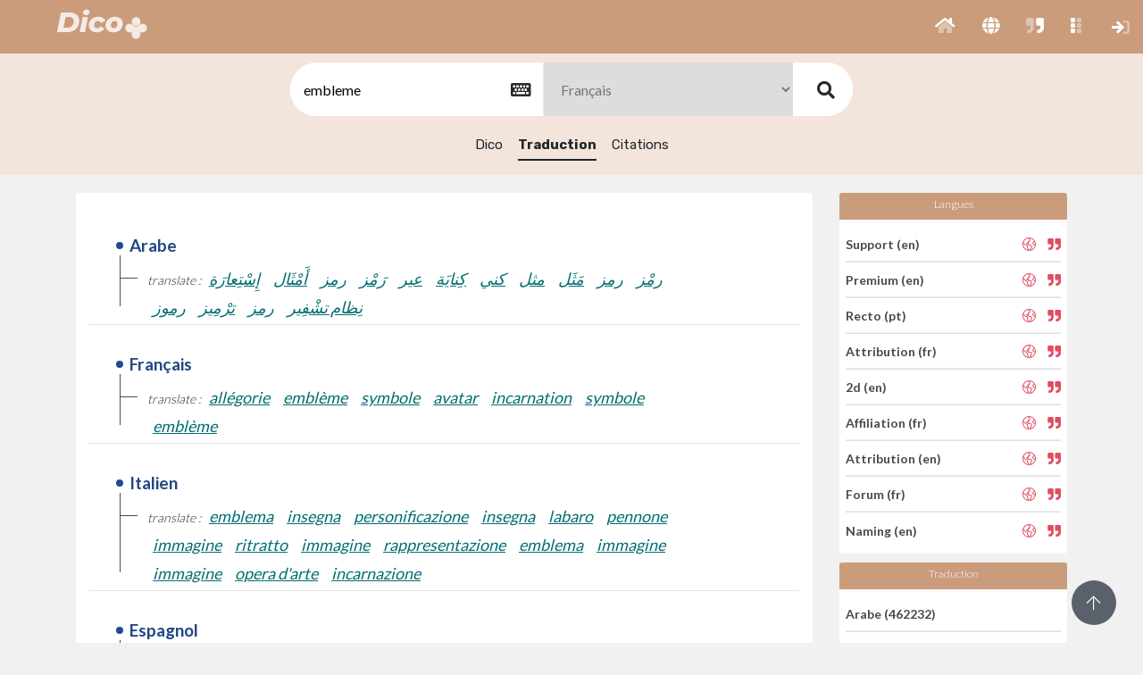

--- FILE ---
content_type: text/html; charset=UTF-8
request_url: https://dico.imperium.plus/translate/GWFSSPRFF-GFPPL-GWPWXGWWR/?IdCorLang=GWFSSPRFF&slang=GFPPL&searchIn=translate&IdMotExp=GWPWXGWWR&q=embleme&lang=fr
body_size: 10283
content:
<!DOCTYPE html>
<html>

<head>
    <!-- Global site tag (gtag.js) - Google Analytics -->
<script async src="https://www.googletagmanager.com/gtag/js?id=G-HD5KLE11Y8"></script>
<script>
  window.dataLayer = window.dataLayer || [];
  function gtag(){dataLayer.push(arguments);}
  gtag('js', new Date());

  gtag('config', 'G-HD5KLE11Y8');
</script>



<meta charset="utf-8" />
<title>Dico+</title>
<meta name="viewport" content="width=device-width, initial-scale=1.0, maximum-scale=1.0, user-scalable=no" />
<meta http-equiv="X-UA-Compatible" content="IE=edge" />
<link rel="icon" href="/0_ressources/imgimpplus/dico/Dico_32.ico" />
<link href="/0_ressources/assets/theme_i01/css/bootstrap.min.css" rel="stylesheet" type="text/css" />
<link href="/0_ressources/assets/theme_i01/css/icons.css" rel="stylesheet" type="text/css" />
<link href="/0_ressources/assets/theme_i01/css/metismenu.min.css" rel="stylesheet" type="text/css" />
<link href="/0_ressources/assets/theme_i01/css/style.css" rel="stylesheet" type="text/css" />
<link href="/0_ressources/assets/theme_i01/css/modals.css" rel="stylesheet" type="text/css" />
<link href="/0_ressources/assets/theme_i01/css/notifications.css" rel="stylesheet" type="text/css" />
<link href="/0_ressources/assets/theme_i01/css/custom.css" rel="stylesheet" type="text/css" />
<link href="/0_ressources/assets/fonts/fontawesome/v5.11.2/css/all.css" rel="stylesheet" type="text/css" />
<link rel="stylesheet" type="text/css" href="0_ressources/assets/theme_i01/fancybox/jquery.fancybox.min.css" />
<link href="/0_ressources/assets/theme_i01/css/select2.min.css" rel="stylesheet" type="text/css" />
<link rel="stylesheet" type="text/css" href="/0_ressources/assets/theme_i01/pushmenu/css/normalize.css" />
<link rel="stylesheet" type="text/css" href="/0_ressources/assets/theme_i01/pushmenu/css/demo.css" />
<link rel="stylesheet" type="text/css" href="/0_ressources/assets/theme_i01/pushmenu/css/component.css" />
<style>
.head_app_top {
        background: #CA9C7B;
    }
</style><!-- custom css -->

<link rel="stylesheet" type="text/css" href="/1_ressources/assets/css/custom.css" />

<!--alerts CSS -->
<link href="/0_ressources/assets/theme_i01/js/sweetalert/dist/sweetalert.css" rel="stylesheet" type="text/css">

</head>

<body class="enlarged">

    <div class="head_app_top">
    

    <button class="button-menu-mobile open-left">
        </button>
   
    <a href="/">
    <div class="logo">
    <img src="/0_ressources/imgimpplus/dico/Dico_w-t80pc_H_0040px.png" style="max-height: 44px;">
</div>    </a>
    

    <div class="menu-extra">
        <ul class="list-unstyled topbar-right-menu float-right mb-0">
            
            <li class="li-group">
                <ul class="list-unstyled topbar-right-menu float-right mb-0">

              
	      	<li class="dropdown notification-list">
                        <a class="nav-link" href="/" role="button" id="BtnBlocPushRight">
                                                    <i class="fad fa-home noti-icon"></i>              
                        </a>
                    </li>
					                    <li class="dropdown notification-list">
                        <a class="nav-link" href="/translate" role="button" id="BtnBlocPushRight">
                                                   <i class="fas fa-globe noti-icon"></i>                
                        </a>
                    </li>
					<li class="dropdown notification-list">
                        <a class="nav-link" href="/quotes" role="button" id="BtnBlocPushRight">
                                                   <i class="fad fa-quote-right noti-icon"></i>   
                                        
                        </a>
                    </li>
                    
                                                            <li class="dropdown notification-list ">
    <a class="apps nav-link dropdown-toggle arrow-none waves-effect" 
        data-toggle="dropdown" href="#" role="button"
        aria-haspopup="false" aria-expanded="false" id="notifZone01">
        <i class="fad fa-grip-vertical noti-icon"></i>						
    </a>
    <div class="apps dropdown-menu dropdown-menu-right dropdown-lg" id="notifZone01">

        <!-- item-->
        <div class="dropdown-item noti-title">
            <h6 class="m-0"><span class="float-right"> </span>Applications</h6>
        </div>
		<ul class="list-apps"  style=" padding-left: 30px;">
			
				
											<li>
							<a href="https://www.imperium.plus">
								<div class="logo-app" style="height: 85px;  width: 85px; font-size: 13px; color: #333;">
									<span > <i class="fas fas fa-plus" style="margin-top: 12px !important;  font-size: 30px !important ; color: #2156A3;" ></i></span><br>
									Imperium+								</div>
							</a>
						</li>
											<li>
							<a href="https://contact.imperium.plus">
								<div class="logo-app" style="height: 85px;  width: 85px; font-size: 13px; color: #333;">
									<span > <i class="fas fas fa-address-card" style="margin-top: 12px !important;  font-size: 30px !important ; color: #6667AB;" ></i></span><br>
									Contact+								</div>
							</a>
						</li>
											<li>
							<a href="https://business.imperium.plus">
								<div class="logo-app" style="height: 85px;  width: 85px; font-size: 13px; color: #333;">
									<span > <i class="fas fas fa-crosshairs" style="margin-top: 12px !important;  font-size: 30px !important ; color: #15425F;" ></i></span><br>
									Business+								</div>
							</a>
						</li>
											<li>
							<a href="https://pr.imperium.plus">
								<div class="logo-app" style="height: 85px;  width: 85px; font-size: 13px; color: #333;">
									<span > <i class="fas fas fa-feather" style="margin-top: 12px !important;  font-size: 30px !important ; color: #138972;" ></i></span><br>
									PR+								</div>
							</a>
						</li>
											<li>
							<a href="https://job.imperium.plus">
								<div class="logo-app" style="height: 85px;  width: 85px; font-size: 13px; color: #333;">
									<span > <i class="fas fad fa-user-graduate" style="margin-top: 12px !important;  font-size: 30px !important ; color: #AC1E44;" ></i></span><br>
									Job+								</div>
							</a>
						</li>
											<li>
							<a href="https://hr.imperium.plus">
								<div class="logo-app" style="height: 85px;  width: 85px; font-size: 13px; color: #333;">
									<span > <i class="fas fad fa-user-graduate" style="margin-top: 12px !important;  font-size: 30px !important ; color: #AC1E44;" ></i></span><br>
									Hr+								</div>
							</a>
						</li>
											<li>
							<a href="https://news.imperium.plus">
								<div class="logo-app" style="height: 85px;  width: 85px; font-size: 13px; color: #333;">
									<span > <i class="fas fas fa-newspaper" style="margin-top: 12px !important;  font-size: 30px !important ; color: #1abc9c;" ></i></span><br>
									News+								</div>
							</a>
						</li>
									
		
				
											<li>
							<a href="https://pilot.imperium.plus">
								<div class="logo-app" style="height: 85px;  width: 85px; font-size: 13px; color: #333;">
									<span > <i class="fas fas fa-paperclip" style="margin-top: 12px !important;  font-size: 30px !important ; color: #84817a;" ></i></span><br>
									Pilot+								</div>
							</a>
						</li>
											<li>
							<a href="https://amanager.imperium.plus">
								<div class="logo-app" style="height: 85px;  width: 85px; font-size: 13px; color: #333;">
									<span > <i class="fas fas fa-paperclip" style="margin-top: 12px !important;  font-size: 30px !important ; color: #84817a;" ></i></span><br>
									Association Manager								</div>
							</a>
						</li>
											<li>
							<a href="https://com.imperium.plus">
								<div class="logo-app" style="height: 85px;  width: 85px; font-size: 13px; color: #333;">
									<span > <i class="fas far fa-dot-circle" style="margin-top: 12px !important;  font-size: 30px !important ; color: #ED712B;" ></i></span><br>
									Com+								</div>
							</a>
						</li>
											<li>
							<a href="https://newsmail.imperium.plus">
								<div class="logo-app" style="height: 85px;  width: 85px; font-size: 13px; color: #333;">
									<span > <i class="fas fas fa-paper-plane" style="margin-top: 12px !important;  font-size: 30px !important ; color: #651045;" ></i></span><br>
									NewsMail+								</div>
							</a>
						</li>
									
		
				
											<li>
							<a href="https://alert.imperium.plus">
								<div class="logo-app" style="height: 85px;  width: 85px; font-size: 13px; color: #333;">
									<span > <i class="fas fas fa-exclamation" style="margin-top: 12px !important;  font-size: 30px !important ; color: #f6b93b;" ></i></span><br>
									Alert+								</div>
							</a>
						</li>
											<li>
							<a href="https://veille.imperium.plus">
								<div class="logo-app" style="height: 85px;  width: 85px; font-size: 13px; color: #333;">
									<span > <i class="fas fas fa-eye" style="margin-top: 12px !important;  font-size: 30px !important ; color: #495b79;" ></i></span><br>
									Veille+								</div>
							</a>
						</li>
											<li>
							<a href="https://feed.imperium.plus">
								<div class="logo-app" style="height: 85px;  width: 85px; font-size: 13px; color: #333;">
									<span > <i class="fas fas fa-stream" style="margin-top: 12px !important;  font-size: 30px !important ; color: #34495E;" ></i></span><br>
									Feed+								</div>
							</a>
						</li>
											<li>
							<a href="https://report.imperium.plus">
								<div class="logo-app" style="height: 85px;  width: 85px; font-size: 13px; color: #333;">
									<span > <i class="fas fas fa-book" style="margin-top: 12px !important;  font-size: 30px !important ; color: #243743;" ></i></span><br>
									Report+								</div>
							</a>
						</li>
									
		
				
											<li>
							<a href="http://dico.imperium.plus">
								<div class="logo-app" style="height: 85px;  width: 85px; font-size: 13px; color: #333;">
									<span > <i class="fas fal fa-book-alt" style="margin-top: 12px !important;  font-size: 30px !important ; color: #CA9C7B;" ></i></span><br>
									Dico+								</div>
							</a>
						</li>
											<li>
							<a href="https://email.imperium.plus">
								<div class="logo-app" style="height: 85px;  width: 85px; font-size: 13px; color: #333;">
									<span > <i class="fas fas fa-at" style="margin-top: 12px !important;  font-size: 30px !important ; color: #c51a2d;" ></i></span><br>
									Email+								</div>
							</a>
						</li>
											<li>
							<a href="https://phone.imperium.plus">
								<div class="logo-app" style="height: 85px;  width: 85px; font-size: 13px; color: #333;">
									<span > <i class="fas fas fa-phone" style="margin-top: 12px !important;  font-size: 30px !important ; color: #a21b42;" ></i></span><br>
									Phone+								</div>
							</a>
						</li>
									
					</ul>	
        <!-- All-->
        <a href="http://www.imperium.demo/apps" target="_blanc" class="dropdown-item text-center text-primary notify-item notify-all">
            Voir tout <i class="fi-arrow-right"></i>
        </a>

    </div>
</li>
                </ul>
            </li>

            <li class="dropdown notification-list li-plus">
                <a class="nav-link dropdown-toggle arrow-none waves-effect" href="javascript:void(0)" role="button" aria-haspopup="false" aria-expanded="false">
                    <i class="fal fa-plus noti-icon"></i>
                </a>
            </li>

             
<li class="dropdown notification-list ">
	<!--<div class="btn-cnx">-->
		<a class="nav-link dropdown-toggle arrow-none waves-effect" href="https://dico.imperium.plus/sign-in" role="button"  id="notifZone">
			<i class="fad fa-sign-in noti-icon"></i>						
		</a>	
	
	<!--</div>-->
</li>


        <!-- Modal Login-->
        <div id="custom-modallog12" class="modal-demo">
            <button type="button" class="close" onclick="Custombox.close();">
                <span>&times;</span><span class="sr-only">Close</span>
            </button>
            <h4 class="custom-modal-title"></h4>
            <div class="custom-modal-text" id="log110">

                                    <form class="" action="/var/www/clients/client1/web14/web/public/validatelog" method="post">
                            
                                                    <input type="hidden"   name="method" value="connexion"  />
                        <div class="form-group m-b-20 row">
                            <div class="col-12">
                                <label for="emailaddress">Nom d'utilisateur ou adresse e-mail</label>
                                <input class="form-control" type="email" id="emailaddress" name="email" required placeholder="Nom d'utilisateur ou e-mail" >
                                
                            </div>
                        </div>

                        <div class="form-group row m-b-20">
                            <div class="col-12">
                                <span><a tabindex="-1" href="/var/www/clients/client1/web14/web/public/recoverpwd" class="text-muted pull-right"><small>Mot de passe oublié? </small></a></span>
                                <label for="password">Mot de passe</label>
                                <input class="form-control" type="password" required id="password" name="pwd" placeholder="********">
                            </div>
                        </div>

                        <div class="form-group row m-b-20">
                            <div class="col-12">

                                <div class="checkbox checkbox-custom">
                                    <input id="remember" name="remember" value="1" tabindex="-1" type="checkbox" checked="">
                                    <label for="remember">
                                        Souviens-toi de moi
                                    </label>
                                </div>
                                                            </div>
                        </div>

                        <div class="form-group row text-center m-t-10">
                            <div class="col-12">
                                <button class="btn btn-block btn-custom waves-effect waves-light" type="submit">Se connecter</button>
                            </div>
                        </div>

                    </form>

                    <div class="row m-t-50">
                        <div class="col-sm-12 text-center">
                            <p class="text-muted">Vous n'avez pas de compte? <a href="sign-up" class="text-dark m-l-5"><b>S'inscrire</b></a></p>
                        </div>
                    </div>

                
                
            </div>
        </div>   		        </ul>
    </div>
</div>

<span id="goUp"><i class="fal fa-arrow-up"></i></span>
    <div class="mp-pusher" id="mp-pusher">

                        <div id="wrapper">
            <div class="content-page withmenu">

                <div class="panel_dictionary panel_dictionary_res">
                    <div class="box_search">
                        <form method="get" action="/translate">

                            <div class="keyboard" style="display:inline-block;">
                                <input type="text" name="q" id="q" value="embleme" placeholder="Chercher..."  required>

                                <button type="button" id="keyboard" class="btn btn-secondary"><i class="fa fa-keyboard-o" aria-hidden="true"></i></button>
                            </div>
                            <input type="hidden" name="searchIn" value="translate">
                            <select id="slang" name="slang" >
                                <option value="all">Tous</option>
                                                                        <option value="GFPPLX" >Allemand</option>

                                                                            <option value="GRGQG" >Anglais</option>

                                                                            <option value="QWSP" >Arabe</option>

                                                                            <option value="LLPXR" >Berbère</option>

                                                                            <option value="GQQXQF" >Chinois</option>

                                                                            <option value="FMMLS" >Espagnol</option>

                                                                            <option value="MWQMXS" >Finnois</option>

                                                                            <option value="GFPPL" selected>Français</option>

                                                                            <option value="MPLSW" >Italien</option>

                                                                            <option value="GLQRXG" >Portugais</option>

                                                                            <option value="GXFGRF" >Russe</option>

                                                                            <option value="GFXXPMQ" >Suédois</option>

                                                                            <option value="GFWFQRG" >Thaï</option>

                                                                            <option value="FXLWSL" >Turc</option>

                                                                </select>

                            <button type="submit"><i class="fas fa-search"></i></button>
                        </form>
                    </div>
                    <div class="dico_tabs">
                        <ul class="list-inline">
                                                            <li><a href="/w/GWFSSPRFF-GFPPL-GWPWXGWWR/embleme">Dico</a></li>
                                <li><a href="/translate/GWFSSPRFF-GFPPL-GWPWXGWWR/embleme" class="selected">Traduction</a></li>
                                <li><a href="/quotes/GWFSSPRFF-GFPPL-GWPWXGWWR/embleme">Citations</a></li>

                                                    </ul>
                    </div>
                </div>

                                <input type="hidden" name="connected" id="connected" value="">
                <input type="hidden" name="idCompte" id="idCompte" value="X">
                <input type="hidden" name="urlRedirect" id="urlRedirect" value="https://dico.imperium.plus/">
                <input id="langSession" type="hidden" value="fr">

                <div class="child-content-page">
                    <div class="container">
                        <div class="row home_glossary">

                            <div class="col-md-9">
                                                                    <div class="card">
                                        
                                                <div class="box_glossary synonymes ">

                                                    <div class="na_me">
                                                        <span class="name">Arabe</span>
                                                        <div>

                                                            <div class="tags">
                                                                <abbr>translate : </abbr>
                                                                                                                                        <span><a href="/w/WWFMXPFF-QWSP-WPRQLWFS/إِسْتِعارَة"><abbr>إِسْتِعارَة</abbr></a></span>
                                                                                                                                        <span><a href="/w/WLLRXMQQLL-QWSP-WGGLSXMPPW/أَمْثَال"><abbr>أَمْثَال</abbr></a></span>
                                                                                                                                        <span><a href="/w/GGXXLSXG-QWSP-GMPGSLXP/رمز"><abbr>رمز</abbr></a></span>
                                                                                                                                        <span><a href="/w/WWFLLWWM-QWSP-WPRMPRLG/رَمْز"><abbr>رَمْز</abbr></a></span>
                                                                                                                                        <span><a href="/w/WLWXWGXPRR-QWSP-WXRQXMRRFS/عير"><abbr>عير</abbr></a></span>
                                                                                                                                        <span><a href="/w/WWFWPRLS-QWSP-WPRMGMML/كِنايَة"><abbr>كِنايَة</abbr></a></span>
                                                                                                                                        <span><a href="/w/WLLRXQWXWG-QWSP-WGGLSGFGQX/كني"><abbr>كني</abbr></a></span>
                                                                                                                                        <span><a href="/w/QSQQXFM-QWSP-GGMPRQWG/مثل"><abbr>مثل</abbr></a></span>
                                                                                                                                        <span><a href="/w/FWXSRXXM-QWSP-FPSXFQGG/مَثَل"><abbr>مَثَل</abbr></a></span>
                                                                                                                                        <span><a href="/w/GGXXLSXG-QWSP-GMPGSLXP/رمز"><abbr>رمز</abbr></a></span>
                                                                                                                                        <span><a href="/w/QGRXRGRG-QWSP-QQQFFPRP/رمْز"><abbr>رمْز</abbr></a></span>
                                                                                                                                        <span><a href="/w/WLMMRPWPQM-QWSP-WGFGPFFSRL/رموز"><abbr>رموز</abbr></a></span>
                                                                                                                                        <span><a href="/w/MSPQQPSP-QWSP-QWLSXWRW/ترْمِيز"><abbr>ترْمِيز</abbr></a></span>
                                                                                                                                        <span><a href="/w/GGXXLSXG-QWSP-GMPGSLXP/رمز"><abbr>رمز</abbr></a></span>
                                                                                                                                        <span><a href="/w/WLPGRPRMSP-QWSP-WGWPPFSPGQ/نِظام_تشْفِير"><abbr>نِظام تشْفِير</abbr></a></span>
                                                                
                                                            </div>
                                                        </div>
                                                    </div>

                                                </div>


                                            
                                                <div class="box_glossary synonymes ">

                                                    <div class="na_me">
                                                        <span class="name">Français</span>
                                                        <div>

                                                            <div class="tags">
                                                                <abbr>translate : </abbr>
                                                                                                                                        <span><a href="/w/GGSSSPQGS-GFPPL-GFWWPGFRF/allegorie"><abbr>allégorie</abbr></a></span>
                                                                                                                                        <span><a href="/w/GWFSSPRFF-GFPPL-GWPWXGWWR/embleme"><abbr>emblème</abbr></a></span>
                                                                                                                                        <span><a href="/w/GWFSSGMWM-GFPPL-GWPFRLRMF/symbole"><abbr>symbole</abbr></a></span>
                                                                                                                                        <span><a href="/w/GLRRRSQRM-GFPPL-GMLWLSFLF/avatar"><abbr>avatar</abbr></a></span>
                                                                                                                                        <span><a href="/w/RMGFGMRG-GFPPL-RRPFQQGS/incarnation"><abbr>incarnation</abbr></a></span>
                                                                                                                                        <span><a href="/w/GWFSSGMWM-GFPPL-GWPFRLRMF/symbole"><abbr>symbole</abbr></a></span>
                                                                                                                                        <span><a href="/w/GWFSSPRFF-GFPPL-GWPWXGWWR/embleme"><abbr>emblème</abbr></a></span>
                                                                
                                                            </div>
                                                        </div>
                                                    </div>

                                                </div>


                                            
                                                <div class="box_glossary synonymes ">

                                                    <div class="na_me">
                                                        <span class="name">Italien</span>
                                                        <div>

                                                            <div class="tags">
                                                                <abbr>translate : </abbr>
                                                                                                                                        <span><a href="/w/WQLWPSWMX-MPLSW-WQQRQMXSM/emblema"><abbr>emblema</abbr></a></span>
                                                                                                                                        <span><a href="/w/WQLWPGRQW-MPLSW-WQQRMSQRS/insegna"><abbr>insegna</abbr></a></span>
                                                                                                                                        <span><a href="/w/WQLWQMMPQ-MPLSW-WQQRMFWGG/personificazione"><abbr>personificazione</abbr></a></span>
                                                                                                                                        <span><a href="/w/WQLWPGRQW-MPLSW-WQQRMSQRS/insegna"><abbr>insegna</abbr></a></span>
                                                                                                                                        <span><a href="/w/WQRXSMMQR-MPLSW-WPGMGRXGQ/labaro"><abbr>labaro</abbr></a></span>
                                                                                                                                        <span><a href="/w/WQRXPRGSF-MPLSW-WPGMGFQFR/pennone"><abbr>pennone</abbr></a></span>
                                                                                                                                        <span><a href="/w/WQFXLXPXS-MPLSW-WQLQRGWGW/immagine"><abbr>immagine</abbr></a></span>
                                                                                                                                        <span><a href="/w/WRPXRFMQL-MPLSW-WRSFSXMLQ/ritratto"><abbr>ritratto</abbr></a></span>
                                                                                                                                        <span><a href="/w/WQFXLXPXS-MPLSW-WQLQRGWGW/immagine"><abbr>immagine</abbr></a></span>
                                                                                                                                        <span><a href="/w/WQGWSRFWL-MPLSW-WQLXQMWSP/rappresentazione"><abbr>rappresentazione</abbr></a></span>
                                                                                                                                        <span><a href="/w/WQLWPSWMX-MPLSW-WQQRQMXSM/emblema"><abbr>emblema</abbr></a></span>
                                                                                                                                        <span><a href="/w/WQFXLXPXS-MPLSW-WQLQRGWGW/immagine"><abbr>immagine</abbr></a></span>
                                                                                                                                        <span><a href="/w/WQFXLXPXS-MPLSW-WQLQRGWGW/immagine"><abbr>immagine</abbr></a></span>
                                                                                                                                        <span><a href="/w/WQFGMMQPLX-MPLSW-WFLPWFRQWQ/opera_d_arte"><abbr>opera d'arte</abbr></a></span>
                                                                                                                                        <span><a href="/w/LLSPSSRLF-MPLSW-LLPXRQWSP/incarnazione"><abbr>incarnazione</abbr></a></span>
                                                                
                                                            </div>
                                                        </div>
                                                    </div>

                                                </div>


                                            
                                                <div class="box_glossary synonymes ">

                                                    <div class="na_me">
                                                        <span class="name">Espagnol</span>
                                                        <div>

                                                            <div class="tags">
                                                                <abbr>translate : </abbr>
                                                                                                                                        <span><a href="/w/MLPFGSRRR-FMMLS-WQQLFFGRX/divisa"><abbr>divisa</abbr></a></span>
                                                                                                                                        <span><a href="/w/MLPFGFQGF-FMMLS-WQQRQMXSM/emblema"><abbr>emblema</abbr></a></span>
                                                                                                                                        <span><a href="/w/MLPFGSRRR-FMMLS-WQQLFFGRX/divisa"><abbr>divisa</abbr></a></span>
                                                                                                                                        <span><a href="/w/MWRQSSPFQ-FMMLS-MFRRQPPGF/moneda"><abbr>moneda</abbr></a></span>
                                                                                                                                        <span><a href="/w/MRPFSXWXM-FMMLS-MPLSGXSWR/encarnacion"><abbr>encarnación</abbr></a></span>
                                                                
                                                            </div>
                                                        </div>
                                                    </div>

                                                </div>


                                            
                                                <div class="box_glossary synonymes ">

                                                    <div class="na_me">
                                                        <span class="name">Anglais</span>
                                                        <div>

                                                            <div class="tags">
                                                                <abbr>translate : </abbr>
                                                                                                                                        <span><a href="/w/PXMSPFXPR-GRGQG-GMLWLSFLF/avatar"><abbr>avatar</abbr></a></span>
                                                                                                                                        <span><a href="/w/PXMSSLSMW-GRGQG-QQFWMGXQG/embodiment"><abbr>embodiment</abbr></a></span>
                                                                                                                                        <span><a href="/w/PXMSPSLQQ-GRGQG-RRPFQQGS/incarnation"><abbr>incarnation</abbr></a></span>
                                                                                                                                        <span><a href="/w/PXWFPFMPX-GRGQG-QQXXSWQPQ/allegory"><abbr>allegory</abbr></a></span>
                                                                                                                                        <span><a href="/w/PQQQLLWSL-GRGQG-PGLXPFRSP/emblem"><abbr>emblem</abbr></a></span>
                                                                                                                                        <span><a href="/w/PQQQLLWSL-GRGQG-PGLXPFRSP/emblem"><abbr>emblem</abbr></a></span>
                                                                
                                                            </div>
                                                        </div>
                                                    </div>

                                                </div>


                                            
                                                <div class="box_glossary synonymes ">

                                                    <div class="na_me">
                                                        <span class="name">Russe</span>
                                                        <div>

                                                            <div class="tags">
                                                                <abbr>translate : </abbr>
                                                                                                                                        <span><a href="/w/GXRXGPPSQR-GXFGRF-RQXQWXWLS/voploschenie"><abbr>воплощение</abbr></a></span>
                                                                                                                                        <span><a href="/w/GGGLRFPLRL-GXFGRF-RSMWMLLFM/olicetvorenie"><abbr>олицетворение</abbr></a></span>
                                                                                                                                        <span><a href="/w/GXSWSSQQPL-GXFGRF-RMLWMSWGL/emblema"><abbr>эмблема</abbr></a></span>
                                                                
                                                            </div>
                                                        </div>
                                                    </div>

                                                </div>


                                            
                                                <div class="box_glossary synonymes ">

                                                    <div class="na_me">
                                                        <span class="name">Allemand</span>
                                                        <div>

                                                            <div class="tags">
                                                                <abbr>translate : </abbr>
                                                                                                                                        <span><a href="/w/GFGLSMFGXR-GFPPLX-GXSFQLPMRQ/Inbegriff"><abbr>Inbegriff</abbr></a></span>
                                                                                                                                        <span><a href="/w/GFXGXFLFML-GFPPLX-GXPXFSFWQL/Inkarnation"><abbr>Inkarnation</abbr></a></span>
                                                                                                                                        <span><a href="/w/GFGLSMSLRQ-GFPPLX-GXSFQMWRSW/Verkoerperung"><abbr>Verkörperung</abbr></a></span>
                                                                                                                                        <span><a href="/w/GFRFSQFRFP-GFPPLX-PGLXPFRSP/emblem"><abbr>emblem</abbr></a></span>
                                                                
                                                            </div>
                                                        </div>
                                                    </div>

                                                </div>


                                            
                                                <div class="box_glossary synonymes ">

                                                    <div class="na_me">
                                                        <span class="name">Turc</span>
                                                        <div>

                                                            <div class="tags">
                                                                <abbr>translate : </abbr>
                                                                                                                                        <span><a href="/w/GWGPQMXSPL-FXLWSL-GGQPMQFPQG/sancak"><abbr>sancak</abbr></a></span>
                                                                
                                                            </div>
                                                        </div>
                                                    </div>

                                                </div>


                                            
                                                <div class="box_glossary synonymes ">

                                                    <div class="na_me">
                                                        <span class="name">Portugais</span>
                                                        <div>

                                                            <div class="tags">
                                                                <abbr>translate : </abbr>
                                                                                                                                        <span><a href="/w/GWPRMPFSWR-GLQRXG-GFGQFPQLGX/selo"><abbr>selo</abbr></a></span>
                                                                                                                                        <span><a href="/w/GWMSQLRXFP-GLQRXG-MPRXGWLSM/simbolo"><abbr>símbolo</abbr></a></span>
                                                                                                                                        <span><a href="/w/GWMSQQGSXG-GLQRXG-WQQRQMXSM/emblema"><abbr>emblema</abbr></a></span>
                                                                                                                                        <span><a href="/w/GLMMLGSLQL-GLQRXG-MLLQLMXWS/naipe"><abbr>naipe</abbr></a></span>
                                                                                                                                        <span><a href="/w/GWMSQQGSXG-GLQRXG-WQQRQMXSM/emblema"><abbr>emblema</abbr></a></span>
                                                                                                                                        <span><a href="/w/GWMSQLRXFP-GLQRXG-MPRXGWLSM/simbolo"><abbr>símbolo</abbr></a></span>
                                                                                                                                        <span><a href="/w/GLFPSXPLQW-GLQRXG-GFLRSFPWFG/personificacao"><abbr>personificação</abbr></a></span>
                                                                
                                                            </div>
                                                        </div>
                                                    </div>

                                                </div>


                                            
                                                <div class="box_glossary synonymes ">

                                                    <div class="na_me">
                                                        <span class="name">Chinois</span>
                                                        <div>

                                                            <div class="tags">
                                                                <abbr>translate : </abbr>
                                                                                                                                        <span><a href="/w/GQFXXGGLML-GQQXQF-GWSXMMQLWP/标志"><abbr>标志</abbr></a></span>
                                                                
                                                            </div>
                                                        </div>
                                                    </div>

                                                </div>


                                            
                                                <div class="box_glossary synonymes ">

                                                    <div class="na_me">
                                                        <span class="name">Thaï</span>
                                                        <div>

                                                            <div class="tags">
                                                                <abbr>translate : </abbr>
                                                                                                                                        <span><a href="/w/GRLWXMWGLX-GFWFQRG-GPXWMSMWLR/เครื่องหมาย"><abbr>เครื่องหมาย</abbr></a></span>
                                                                                                                                        <span><a href="/w/GRLWXLQPMW-GFWFQRG-GPXWMPSRQF/เครื่องหมายสัญลักษณ์"><abbr>เครื่องหมายสัญลักษณ์</abbr></a></span>
                                                                                                                                        <span><a href="/w/GRLWXPFWXG-GFWFQRG-GPXWQXLMGX/ตรา"><abbr>ตรา</abbr></a></span>
                                                                                                                                        <span><a href="/w/GRLWXQMRGL-GFWFQRG-GPXWMRSGFW/ตราสัญลักษณ์"><abbr>ตราสัญลักษณ์</abbr></a></span>
                                                                                                                                        <span><a href="/w/GRLWXMRMFP-GFWFQRG-GPXWMRGPWQ/สัญลักษณ์"><abbr>สัญลักษณ์</abbr></a></span>
                                                                                                                                        <span><a href="/w/GRLWXPFWXG-GFWFQRG-GPXWQXLMGX/ตรา"><abbr>ตรา</abbr></a></span>
                                                                                                                                        <span><a href="/w/GRLWXQMRGL-GFWFQRG-GPXWMRSGFW/ตราสัญลักษณ์"><abbr>ตราสัญลักษณ์</abbr></a></span>
                                                                                                                                        <span><a href="/w/GRLWXMRMFP-GFWFQRG-GPXWMRGPWQ/สัญลักษณ์"><abbr>สัญลักษณ์</abbr></a></span>
                                                                                                                                        <span><a href="/w/WSPPGWFMLM-GFWFQRG-WLMMQPRRQW/แบรนด์"><abbr>แบรนด์</abbr></a></span>
                                                                                                                                        <span><a href="/w/GRLWXPFWXG-GFWFQRG-GPXWQXLMGX/ตรา"><abbr>ตรา</abbr></a></span>
                                                                                                                                        <span><a href="/w/GRLMRWWQPP-GFWFQRG-GPXQLQMSSQ/ยี่ห้อ"><abbr>ยี่ห้อ</abbr></a></span>
                                                                                                                                        <span><a href="/w/FWLGGXWPML-GFWFQRG-FGXGFWWMSF/การอวตาร"><abbr>การอวตาร</abbr></a></span>
                                                                
                                                            </div>
                                                        </div>
                                                    </div>

                                                </div>


                                            
                                                <div class="box_glossary synonymes ">

                                                    <div class="na_me">
                                                        <span class="name">Finnois</span>
                                                        <div>

                                                            <div class="tags">
                                                                <abbr>translate : </abbr>
                                                                                                                                        <span><a href="/w/FLPPGLXLQP-MWQMXS-FFWFQSLLFR/kielikuva"><abbr>kielikuva</abbr></a></span>
                                                                                                                                        <span><a href="/w/FLPPGWLXSX-MWQMXS-FFWFQPSXLF/trooppi"><abbr>trooppi</abbr></a></span>
                                                                                                                                        <span><a href="/w/FLLLFFGSQR-MWQMXS-FFXFWFPXGS/vertauskuva"><abbr>vertauskuva</abbr></a></span>
                                                                                                                                        <span><a href="/w/FLPSPSSWGW-MWQMXS-FFWLGPSRSP/malliesimerkki"><abbr>malliesimerkki</abbr></a></span>
                                                                                                                                        <span><a href="/w/FLWFRRWMFW-MWQMXS-FGRGSMFWWS/perikuva"><abbr>perikuva</abbr></a></span>
                                                                                                                                        <span><a href="/w/FLPSPSGRFQ-MWQMXS-FFWLGPFQXX/ruumiillistuma"><abbr>ruumiillistuma</abbr></a></span>
                                                                                                                                        <span><a href="/w/FLSGMWLPFW-MWQMXS-GXPXFRMGWS/Avatara"><abbr>Avatara</abbr></a></span>
                                                                                                                                        <span><a href="/w/FLSGMLGGGX-MWQMXS-FFWQMSXLRR/ilmentymae"><abbr>ilmentymä</abbr></a></span>
                                                                                                                                        <span><a href="/w/FLPSPSGRFQ-MWQMXS-FFWLGPFQXX/ruumiillistuma"><abbr>ruumiillistuma</abbr></a></span>
                                                                                                                                        <span><a href="/w/FMXMQPPMSW-MWQMXS-WPGWLXGSX/allegoria"><abbr>allegoria</abbr></a></span>
                                                                                                                                        <span><a href="/w/FLLLFFSFMQ-MWQMXS-FFXFWWWLXM/symboli"><abbr>symboli</abbr></a></span>
                                                                                                                                        <span><a href="/w/FLLLFFGSQR-MWQMXS-FFXFWFPXGS/vertauskuva"><abbr>vertauskuva</abbr></a></span>
                                                                                                                                        <span><a href="/w/FLLLFFSFMQ-MWQMXS-FFXFWWWLXM/symboli"><abbr>symboli</abbr></a></span>
                                                                                                                                        <span><a href="/w/FMQFRSSGWL-MWQMXS-FWXPLFMGXW/tunnusmerkki"><abbr>tunnusmerkki</abbr></a></span>
                                                                
                                                            </div>
                                                        </div>
                                                    </div>

                                                </div>


                                                                                </div>
                                

                            </div>
                            <div class="col-md-3">
                                <div class="categories">

                                    <div class="card dico_words_aleas" style="width: 100%; padding:0;">

                                                                                    <div id="languge" class="card-header head-card">Langues</div>

                                            <ul class="list-unstyled list-group list-group-flush" style="
                                        padding:7px;">
                                                                                                    <li class="list-group-item" style="padding-left: 0;">
                                                        <a href="/w/QLLXQMXSX-GRGQG-LXMMPLM/Support">Support (en)</a>
                                                        <span class="actions">
                                                            <a href="/translate/QLLXQMXSX-GRGQG-LXMMPLM/Support" data-toggle="tooltip" data-placement="top" title="" data-original-title="Translate"><i class="fal fa-globe-americas"></i>
                                                            </a>
                                                            <a href="/quotes/QLLXQMXSX-GRGQG-LXMMPLM/Support" data-toggle="tooltip" data-placement="top" title="" data-original-title="Quote"><i class="fas fa-quote-right"></i>
                                                            </a>
                                                        </span>
                                                    </li>
                                                                                                    <li class="list-group-item" style="padding-left: 0;">
                                                        <a href="/w/PFWGGQRPR-GRGQG-WFWGSFF/Premium">Premium (en)</a>
                                                        <span class="actions">
                                                            <a href="/translate/PFWGGQRPR-GRGQG-WFWGSFF/Premium" data-toggle="tooltip" data-placement="top" title="" data-original-title="Translate"><i class="fal fa-globe-americas"></i>
                                                            </a>
                                                            <a href="/quotes/PFWGGQRPR-GRGQG-WFWGSFF/Premium" data-toggle="tooltip" data-placement="top" title="" data-original-title="Quote"><i class="fas fa-quote-right"></i>
                                                            </a>
                                                        </span>
                                                    </li>
                                                                                                    <li class="list-group-item" style="padding-left: 0;">
                                                        <a href="/w/GWSFSXLQQG-GLQRXG-WMWFXGG/Recto">Recto (pt)</a>
                                                        <span class="actions">
                                                            <a href="/translate/GWSFSXLQQG-GLQRXG-WMWFXGG/Recto" data-toggle="tooltip" data-placement="top" title="" data-original-title="Translate"><i class="fal fa-globe-americas"></i>
                                                            </a>
                                                            <a href="/quotes/GWSFSXLQQG-GLQRXG-WMWFXGG/Recto" data-toggle="tooltip" data-placement="top" title="" data-original-title="Quote"><i class="fas fa-quote-right"></i>
                                                            </a>
                                                        </span>
                                                    </li>
                                                                                                    <li class="list-group-item" style="padding-left: 0;">
                                                        <a href="/w/SRFSWSPW-GFPPL-WSWFFX/Attribution">Attribution (fr)</a>
                                                        <span class="actions">
                                                            <a href="/translate/SRFSWSPW-GFPPL-WSWFFX/Attribution" data-toggle="tooltip" data-placement="top" title="" data-original-title="Translate"><i class="fal fa-globe-americas"></i>
                                                            </a>
                                                            <a href="/quotes/SRFSWSPW-GFPPL-WSWFFX/Attribution" data-toggle="tooltip" data-placement="top" title="" data-original-title="Quote"><i class="fas fa-quote-right"></i>
                                                            </a>
                                                        </span>
                                                    </li>
                                                                                                    <li class="list-group-item" style="padding-left: 0;">
                                                        <a href="/w/WXFWGWWGQF-GRGQG-GGWQSSQ/2d">2d (en)</a>
                                                        <span class="actions">
                                                            <a href="/translate/WXFWGWWGQF-GRGQG-GGWQSSQ/2d" data-toggle="tooltip" data-placement="top" title="" data-original-title="Translate"><i class="fal fa-globe-americas"></i>
                                                            </a>
                                                            <a href="/quotes/WXFWGWWGQF-GRGQG-GGWQSSQ/2d" data-toggle="tooltip" data-placement="top" title="" data-original-title="Quote"><i class="fas fa-quote-right"></i>
                                                            </a>
                                                        </span>
                                                    </li>
                                                                                                    <li class="list-group-item" style="padding-left: 0;">
                                                        <a href="/w/GRLXRLMLW-GFPPL-FGPGMS/Affiliation">Affiliation (fr)</a>
                                                        <span class="actions">
                                                            <a href="/translate/GRLXRLMLW-GFPPL-FGPGMS/Affiliation" data-toggle="tooltip" data-placement="top" title="" data-original-title="Translate"><i class="fal fa-globe-americas"></i>
                                                            </a>
                                                            <a href="/quotes/GRLXRLMLW-GFPPL-FGPGMS/Affiliation" data-toggle="tooltip" data-placement="top" title="" data-original-title="Quote"><i class="fas fa-quote-right"></i>
                                                            </a>
                                                        </span>
                                                    </li>
                                                                                                    <li class="list-group-item" style="padding-left: 0;">
                                                        <a href="/w/WGLLRWRQWR-GRGQG-WSWFFX/Attribution">Attribution (en)</a>
                                                        <span class="actions">
                                                            <a href="/translate/WGLLRWRQWR-GRGQG-WSWFFX/Attribution" data-toggle="tooltip" data-placement="top" title="" data-original-title="Translate"><i class="fal fa-globe-americas"></i>
                                                            </a>
                                                            <a href="/quotes/WGLLRWRQWR-GRGQG-WSWFFX/Attribution" data-toggle="tooltip" data-placement="top" title="" data-original-title="Quote"><i class="fas fa-quote-right"></i>
                                                            </a>
                                                        </span>
                                                    </li>
                                                                                                    <li class="list-group-item" style="padding-left: 0;">
                                                        <a href="/w/GLPQRRWPM-GFPPL-GQQPXXP/Forum">Forum (fr)</a>
                                                        <span class="actions">
                                                            <a href="/translate/GLPQRRWPM-GFPPL-GQQPXXP/Forum" data-toggle="tooltip" data-placement="top" title="" data-original-title="Translate"><i class="fal fa-globe-americas"></i>
                                                            </a>
                                                            <a href="/quotes/GLPQRRWPM-GFPPL-GQQPXXP/Forum" data-toggle="tooltip" data-placement="top" title="" data-original-title="Quote"><i class="fas fa-quote-right"></i>
                                                            </a>
                                                        </span>
                                                    </li>
                                                                                                    <li class="list-group-item" style="padding-left: 0;">
                                                        <a href="/w/QSXWGGWXM-GRGQG-FMRRMXR/Naming">Naming (en)</a>
                                                        <span class="actions">
                                                            <a href="/translate/QSXWGGWXM-GRGQG-FMRRMXR/Naming" data-toggle="tooltip" data-placement="top" title="" data-original-title="Translate"><i class="fal fa-globe-americas"></i>
                                                            </a>
                                                            <a href="/quotes/QSXWGGWXM-GRGQG-FMRRMXR/Naming" data-toggle="tooltip" data-placement="top" title="" data-original-title="Quote"><i class="fas fa-quote-right"></i>
                                                            </a>
                                                        </span>
                                                    </li>
                                                                                            </ul>
                                    </div>


                                </div>
                                
                                <div class="count_words categories">
                                    <div class="card dico_words_aleas" style="width: 100%; padding:0;">
                                        <div class="card-header head-card">Traduction</div>
                                        <ul class="list-unstyled list-group list-group-flush" style="
                                        padding:7px;">
                                                                                                    <li class="list-group-item" style="padding-left: 0;"><a href="javascript:void(0);">Arabe (462232)</a></li>
                                                                                                        <li class="list-group-item" style="padding-left: 0;"><a href="javascript:void(0);">Français (1197826)</a></li>
                                                                                                        <li class="list-group-item" style="padding-left: 0;"><a href="javascript:void(0);">Anglais (1182884)</a></li>
                                                                                                        <li class="list-group-item" style="padding-left: 0;"><a href="javascript:void(0);">Espagnol (658289)</a></li>
                                                                                                        <li class="list-group-item" style="padding-left: 0;"><a href="javascript:void(0);">Italien (1013818)</a></li>
                                                                                                        <li class="list-group-item" style="padding-left: 0;"><a href="javascript:void(0);">Russe (286716)</a></li>
                                                                                                        <li class="list-group-item" style="padding-left: 0;"><a href="javascript:void(0);">Allemand (261656)</a></li>
                                                                                                        <li class="list-group-item" style="padding-left: 0;"><a href="javascript:void(0);">Portugais (655223)</a></li>
                                                                                                        <li class="list-group-item" style="padding-left: 0;"><a href="javascript:void(0);">Chinois (524921)</a></li>
                                                                                                        <li class="list-group-item" style="padding-left: 0;"><a href="javascript:void(0);">Turc (111075)</a></li>
                                                                                                        <li class="list-group-item" style="padding-left: 0;"><a href="javascript:void(0);">Finnois (1124746)</a></li>
                                                                                                        <li class="list-group-item" style="padding-left: 0;"><a href="javascript:void(0);">Suédois (132006)</a></li>
                                                                                                        <li class="list-group-item" style="padding-left: 0;"><a href="javascript:void(0);">Thaï (649695)</a></li>
                                                
                                        </ul>

                                    </div>
                                </div>


                            </div>
                        </div>
                    </div>
                </div>
            </div>
        </div>

    </div>

    <div class="dh-80"></div>
                    <footer class="footer" id="footer">
            <div class="container-fluid">
                <div class="col-12 text-center">
                    <ul class="list-unstyled mb-0" style="display: -webkit-inline-box;">
                        <li class="dropdown notification-list">
                        Copyright © 
                        <a href="https://www.imperium-media.com" target="_blank">
                            Imperium</a> 
                        2000-2026 - 
                        </li>

                        <li class="dropdown notification-list hide-phone">

                                <a class="nav-link dropdown-toggle waves-effect nav-user" data-toggle="dropdown" href="?langue=en" role="button" aria-haspopup="false" aria-expanded="false">
                                    <i class="fal fa-language"></i> Français 
                                </a> - 
                                <div class="dropdown-menu dropdown-menu-center">
                                    <!-- item-->
                                    <a href="?IdCorLang=GWFSSPRFF&slang=GFPPL&searchIn=translate&IdMotExp=GWPWXGWWR&q=embleme&lang=fr&lang=en" class="dropdown-item ">English</a>

                                    <a href="?IdCorLang=GWFSSPRFF&slang=GFPPL&searchIn=translate&IdMotExp=GWPWXGWWR&q=embleme&lang=fr&lang=fr" class="dropdown-item  selectLang ">Français</a>

                                    <a href="?IdCorLang=GWFSSPRFF&slang=GFPPL&searchIn=translate&IdMotExp=GWPWXGWWR&q=embleme&lang=fr&lang=ar" class="dropdown-item ">عربي</a>

                                </div>
                            </li>                        

                        <li class="dropdown notification-list">
                            <a href="https://www.imperium-media.com/fr/contact" target="_blank">
                                Contact</a> - 
                            <a href="https://support.imperium.plus/fr" target="_blank">
                                Aide</a> - 
                            <a href="https://www.imperium.plus/policies?lang=fr" target="_blank">
                                Confidentialité & Utilisation</a>
                        </li>
                    </ul>
                </div>
            </div>
        </footer>        </div>
        <script src="/0_ressources/assets/theme_i01/js/jquery.min.js"></script>
<script src="/0_ressources/assets/theme_i01/js/popper.min.js"></script>
<script src="/0_ressources/assets/theme_i01/js/bootstrap.min.js"></script>
<script src="/0_ressources/assets/theme_i01/js/metisMenu.min.js"></script>
<script src="/0_ressources/assets/theme_i01/js/waves.js"></script>
<script src="/0_ressources/assets/theme_i01/js/jquery.slimscroll.js"></script>
<script src="/0_ressources/assets/theme_i01/plugins/flot-chart/jquery.flot.min.js"></script>
<script src="/0_ressources/assets/theme_i01/plugins/flot-chart/jquery.flot.time.js"></script>
<script src="/0_ressources/assets/theme_i01/plugins/flot-chart/jquery.flot.tooltip.min.js"></script>
<script src="/0_ressources/assets/theme_i01/plugins/flot-chart/jquery.flot.resize.js"></script>
<script src="/0_ressources/assets/theme_i01/plugins/flot-chart/jquery.flot.pie.js"></script>
<script src="/0_ressources/assets/theme_i01/plugins/flot-chart/jquery.flot.crosshair.js"></script>
<script src="/0_ressources/assets/theme_i01/plugins/flot-chart/curvedLines.js"></script>
<script src="/0_ressources/assets/theme_i01/plugins/flot-chart/jquery.flot.axislabels.js"></script>
<script src="/0_ressources/assets/theme_i01/plugins/jquery-knob/jquery.knob.js"></script>
<script src="/0_ressources/assets/theme_i01/pages/jquery.dashboard.init.js"></script>
<script src="/0_ressources/assets/theme_i01/js/jquery.core.js"></script>
<script src="/0_ressources/assets/theme_i01/js/jquery.app.js"></script>

<script src="/0_ressources/assets/theme_i01/pushmenu/js/modernizr.custom.js"></script>
<script src="/0_ressources/assets/theme_i01/pushmenu/js/classie.js"></script>
<script src="/0_ressources/assets/theme_i01/pushmenu/js/mlpushmenu.js"></script>

<script src="/0_ressources/assets/theme_i01/js/custom.js"></script>        <script src="/1_ressources/assets/lib/js/jquery.mask.min.js"></script>
        <!-- Sweet-Alert  -->
        <script src="/0_ressources/assets/theme_i01/js/sweetalert/dist/sweetalert.min.js"></script>
        <script src="/0_ressources/assets/theme_i01/js/particles.min.js"></script>
         <!-- jQuery (required) & jQuery UI + theme (optional) -->
 <link href="/1_ressources/assets/plugins/Keyboard/docs/css/jquery-ui.min.css" rel="stylesheet">


 <script src="/1_ressources/assets/plugins/Keyboard/docs/js/jquery-migrate-3.1.0.min.js"></script>
 <script src="/1_ressources/assets/plugins/Keyboard/docs/js/jquery-ui-custom.min.js"></script>

 <!-- keyboard widget css & script (required) -->
 <link href="/1_ressources/assets/plugins/Keyboard/css/keyboard.css" rel="stylesheet">
 <script src="/1_ressources/assets/plugins/Keyboard/js/jquery.keyboard.js"></script>

 <!-- keyboard extensions (optional) -->
 <script src="/1_ressources/assets/plugins/Keyboard/js/jquery.keyboard.extension-typing.js"></script>

 <!-- language files -->
    <!-- <script src="/1_ressources/assets/plugins/Keyboard/dist/languages/fr.min.js"></script>
    <script src="/1_ressources/assets/plugins/Keyboard/dist/layouts/ms-US-English.min.js"></script>
    <script src="/1_ressources/assets/plugins/Keyboard/dist/layouts/french.min.js"></script>
    <script src="/1_ressources/assets/plugins/Keyboard/dist/layouts/arabic.min.js"></script> -->
	
    
	<!-- <script>
		/* VIRTUAL KEYBOARD DEMO - https://github.com/Mottie/Keyboard */
		$(function() {
           
        var langSession = $('#langSession').val();
         switch (langSession) {
             case 'ar':
                        var $layout='arabic-azerty';
                 break;
             case 'fr':
                        var $layout='french-azerty-1';
                 break;
             case 'en':
                      var $layout='ms-US English (Latin)';
                 break;
         }
			$('#q').keyboard({
                openOn: null,
                usePreview: false,
				language: [langSession],
				rtl: true, // should be automatically set when Hebrew language is set
				layout: $layout,
			})
			// activate the typing extension
			.addTyping();
            $('#keyboard').click(function() {
             var kb = $('#q').getkeyboard();
             // close the keyboard if the keyboard is visible and the button is clicked a second time
             if (kb.isOpen) {
                 kb.close();
             } else {
                 kb.reveal();
             }
         });

		});

	</script> -->

 
 <!-- keyboard widget script -->
 <script type="text/javascript">
     $(document).ready(function() {
         var langSession = $('#langSession').val();
         switch (langSession) {
             case 'ar':
                 var langue='عربي';
                 var accept='موافق';
                 var cancel='إلغاء';
                 var bksp='حذف';
                 break;
             case 'fr':
                 var langue='Arabe';
                 var accept='Accepter';
                 var cancel='Annuler';
                 var bksp='Supprimer';
                 break;
             case 'en':
                var langue='Arabic';
                var accept='Accept';
                var cancel='Cancel';
                var bksp='Delete';
                 break;
         }

         $('#q').addClass('rtl').keyboard({
             openOn: null,
             usePreview: false,
             alwaysOpen: false,
             autoAccept: true,
             layout: 'custom',
             customLayout: {
                 'default': [
                     '` 1 2 3 4 5 6 7 8 9 0 - = {bksp}',
                     "{tab} q w e r t y u i o p [ ] \\",
                     "a s d f g h j k l ; ' {enter}",
                     "{shift} z x c v b n m , . / {shift}",
                     "{accept} {alt} {space} {alt} {cancel}"
                 ],
                 'shift': [
                     "~ ! @ # $ % ^ & * ( ) _ + {bksp}",
                     "{tab} Q W E R T Y U I O P { } |",
                     'A S D F G H J K L : " {enter}',
                     "{shift} Z X C V B N M < > ? {shift}",
                     "{accept} {alt} {space} {alt} {cancel}"
                 ],
                 'alt': [
                     '\u0630 \u0661 \u0662 \u0663 \u0664 \u0665 \u0666 \u0667 \u0668 \u0669 \u0660 - = {bksp}',
                     '{tab} \u0636 \u0635 \u062b \u0642 \u0641 \u063a \u0639 \u0647 \u062e \u062d \u062c \u062f \\',
                     '\u0634 \u0633 \u064a \u0628 \u0644 \u0627 \u062a \u0646 \u0645 \u0643 \u0637 {enter}',
                     '{shift} \u0626 \u0621 \u0624 \u0631 \ufefb \u0649 \u0629 \u0648 \u0632 \u0638 {shift}',
                     '{accept} {alt} {space} {alt} {cancel}'
                 ],
                 'alt-shift': [
                     '\u0651 ! @ # $ % ^ & * ( ) _ + {bksp}',
                     '{tab} \u0636 \u0635 \u062b \u0642 \u0641 \u063a \u0639 \u00f7 \u00d7 \u061b > < |',
                     '\u0634 \u0633 \u064a \u0628 \u0644 \u0623 \u0640 \u060c / : " {enter}',
                     '{shift} \u0626 \u0621 \u0624 \u0631 \ufef5 \u0622 \u0629 , . \u061f {shift}',
                     '{accept} {alt} {space} {alt} {cancel}'
                 ]
             },
             display: {
                 'a': '\u2714:Accept (Shift-Enter)', // check mark - same action as accept
                 'accept': accept+':Accept (Shift-Enter)',
                 'alt': langue+':Alternate Graphemes',
                 'b': '\u2190:Backspace', // Left arrow (same as ←)
                 'bksp': bksp+':Backspace',
                 'c': '\u2716:Cancel (Esc)', // big X, close - same action as cancel
                 'cancel': cancel+':Cancel (Esc)',
                 'clear': 'C:Clear', // clear num pad
                 'combo': '\u00f6:Toggle Combo Keys',
                 'dec': '.:Decimal', // decimal point for num pad (optional), change '.' to ',' for European format
                 'e': '\u21b5:Enter', // down, then left arrow - enter symbol
                 'enter': 'Enter:Enter',
                 'lock': '\u21ea Lock:Caps Lock', // caps lock
                 's': '\u21e7:Shift', // thick hollow up arrow
                 'shift': 'Shift:Shift',
                 'sign': '\u00b1:Change Sign', // +/- sign for num pad
                 'space': ' :Space',
                 't': '\u21e5:Tab', // right arrow to bar (used since this virtual keyboard works with one directional tabs)
                 'tab': '\u21e5 Tab:Tab' // \u21b9 is the true tab symbol (left & right arrows)
             },
         }).addTyping();
         $('#keyboard').click(function() {
             var kb = $('#q').getkeyboard();
             // close the keyboard if the keyboard is visible and the button is clicked a second time
             if (kb.isOpen) {
                 kb.close();
             } else {
                 kb.reveal();
             }
         });
     });
 </script>

 
    
    <script src="/1_ressources/assets/js/app.js"></script>

        <!-- use modals -->
    <!-- Modal upadte dixit -->
<div class="modal fade" id="modalUpdate" tabindex="-1" role="dialog" aria-labelledby="exampleModalCenterTitle" aria-hidden="true">
  <div class="modal-dialog modal-dialog-centered" role="document">
    <div class="modal-content">
      <div class="modal-header">
        <h5 class="modal-title" id="exampleModalCenterTitle">Modifier citation</h5>
        <button type="button" class="close" data-dismiss="modal" aria-label="Close">
          <span aria-hidden="true">&times;</span>
        </button>
      </div>
      <div class="modal-body">

      </div>

    </div>
  </div>
</div>

<!-- Modal background -->
<div id="modalUpdateBckg" class="modal fade" tabindex="-1" aria-labelledby="exampleModalCenterTitle" aria-hidden="true">
  <div class="modal-dialog modal-dialog-centered" role="document">
    <div class="modal-content">
      <div class="modal-header">
        <h5 class="modal-title" id="exampleModalCenterTitle">Création de model</h5>
        <button type="button" class="close" data-dismiss="modal" aria-label="Close">
          <span aria-hidden="true">&times;</span>
        </button>
      </div>
      <div class="modal-body">
        <div class="container">

        <div class="row add-model">
           <!-- form custom model -->
          

        </div>

        <hr>
        
        <div class="row">
          <div class="col-md-12">
          <button id="tryAperçu" type="button" class="btn btn-primary">essayez aperçu</button>
          </div>
          <div class="col-md-12">
          <div class="aperçuImages">
            <img id="img_share" src="" alt="" width="100%">
          
        </div>
          </div>
        
        </div>

        </div>
        


      </div>
      <div class="modal-footer">
       

      </div>
    </div>
  </div>
  </div>



  <!-- modal confirmation de redirection -->
<div class="modal fade" id="myModalConfirmation" data-toggle="modal" tabindex="-1" role="dialog" aria-labelledby="exampleModalCenterTitle" aria-hidden="true">
  <div class="modal-dialog modal-dialog-centered" role="document">
    <div class="modal-content">
      <div class="modal-header">
        <h5 class="modal-title" id="exampleModalCenterTitle" >Avertissement</h5>
        <button type="button" class="close" data-dismiss="modal" aria-label="Close">
          <span aria-hidden="true">&times;</span>
        </button>
      </div>
      <div class="modal-body">
      <p class="txt-confirm" >
      Opps ! Vous ne pouvez pas aimer une citation.<br>
    Pour ce faire, vous pouvez accéder au portail d'inscription en appuyant sur le bouton "Connexion"          </p>
      </div>

      <!-- Modal footer -->
      <div class="modal-footer">
          <button type="button" class="btn btn-secondary" data-dismiss="modal">Non</button>
          <button type="button" id="btn-redirect" class="btn btn-success">Connexion</button>
        </div>

    </div>
  </div>
</div>

  


  

</body>


</html>


--- FILE ---
content_type: text/html; charset=UTF-8
request_url: https://dico.imperium.plus/translate/GWFSSPRFF-GFPPL-GWPWXGWWR/0_ressources/assets/theme_i01/fancybox/jquery.fancybox.min.css
body_size: 9988
content:
<!DOCTYPE html>
<html>

<head>
    <!-- Global site tag (gtag.js) - Google Analytics -->
<script async src="https://www.googletagmanager.com/gtag/js?id=G-HD5KLE11Y8"></script>
<script>
  window.dataLayer = window.dataLayer || [];
  function gtag(){dataLayer.push(arguments);}
  gtag('js', new Date());

  gtag('config', 'G-HD5KLE11Y8');
</script>



<meta charset="utf-8" />
<title>Dico+</title>
<meta name="viewport" content="width=device-width, initial-scale=1.0, maximum-scale=1.0, user-scalable=no" />
<meta http-equiv="X-UA-Compatible" content="IE=edge" />
<link rel="icon" href="/0_ressources/imgimpplus/dico/Dico_32.ico" />
<link href="/0_ressources/assets/theme_i01/css/bootstrap.min.css" rel="stylesheet" type="text/css" />
<link href="/0_ressources/assets/theme_i01/css/icons.css" rel="stylesheet" type="text/css" />
<link href="/0_ressources/assets/theme_i01/css/metismenu.min.css" rel="stylesheet" type="text/css" />
<link href="/0_ressources/assets/theme_i01/css/style.css" rel="stylesheet" type="text/css" />
<link href="/0_ressources/assets/theme_i01/css/modals.css" rel="stylesheet" type="text/css" />
<link href="/0_ressources/assets/theme_i01/css/notifications.css" rel="stylesheet" type="text/css" />
<link href="/0_ressources/assets/theme_i01/css/custom.css" rel="stylesheet" type="text/css" />
<link href="/0_ressources/assets/fonts/fontawesome/v5.11.2/css/all.css" rel="stylesheet" type="text/css" />
<link rel="stylesheet" type="text/css" href="0_ressources/assets/theme_i01/fancybox/jquery.fancybox.min.css" />
<link href="/0_ressources/assets/theme_i01/css/select2.min.css" rel="stylesheet" type="text/css" />
<link rel="stylesheet" type="text/css" href="/0_ressources/assets/theme_i01/pushmenu/css/normalize.css" />
<link rel="stylesheet" type="text/css" href="/0_ressources/assets/theme_i01/pushmenu/css/demo.css" />
<link rel="stylesheet" type="text/css" href="/0_ressources/assets/theme_i01/pushmenu/css/component.css" />
<style>
.head_app_top {
        background: #CA9C7B;
    }
</style><!-- custom css -->

<link rel="stylesheet" type="text/css" href="/1_ressources/assets/css/custom.css" />

<!--alerts CSS -->
<link href="/0_ressources/assets/theme_i01/js/sweetalert/dist/sweetalert.css" rel="stylesheet" type="text/css">

</head>

<body class="enlarged">

    <div class="head_app_top">
    

    <button class="button-menu-mobile open-left">
        </button>
   
    <a href="/">
    <div class="logo">
    <img src="/0_ressources/imgimpplus/dico/Dico_w-t80pc_H_0040px.png" style="max-height: 44px;">
</div>    </a>
    

    <div class="menu-extra">
        <ul class="list-unstyled topbar-right-menu float-right mb-0">
            
            <li class="li-group">
                <ul class="list-unstyled topbar-right-menu float-right mb-0">

              
	      	<li class="dropdown notification-list">
                        <a class="nav-link" href="/" role="button" id="BtnBlocPushRight">
                                                    <i class="fad fa-home noti-icon"></i>              
                        </a>
                    </li>
					                    <li class="dropdown notification-list">
                        <a class="nav-link" href="/translate" role="button" id="BtnBlocPushRight">
                                                   <i class="fas fa-globe noti-icon"></i>                
                        </a>
                    </li>
					<li class="dropdown notification-list">
                        <a class="nav-link" href="/quotes" role="button" id="BtnBlocPushRight">
                                                   <i class="fad fa-quote-right noti-icon"></i>   
                                        
                        </a>
                    </li>
                    
                                                            <li class="dropdown notification-list ">
    <a class="apps nav-link dropdown-toggle arrow-none waves-effect" 
        data-toggle="dropdown" href="#" role="button"
        aria-haspopup="false" aria-expanded="false" id="notifZone01">
        <i class="fad fa-grip-vertical noti-icon"></i>						
    </a>
    <div class="apps dropdown-menu dropdown-menu-right dropdown-lg" id="notifZone01">

        <!-- item-->
        <div class="dropdown-item noti-title">
            <h6 class="m-0"><span class="float-right"> </span>Applications</h6>
        </div>
		<ul class="list-apps"  style=" padding-left: 30px;">
			
				
											<li>
							<a href="https://www.imperium.plus">
								<div class="logo-app" style="height: 85px;  width: 85px; font-size: 13px; color: #333;">
									<span > <i class="fas fas fa-plus" style="margin-top: 12px !important;  font-size: 30px !important ; color: #2156A3;" ></i></span><br>
									Imperium+								</div>
							</a>
						</li>
											<li>
							<a href="https://contact.imperium.plus">
								<div class="logo-app" style="height: 85px;  width: 85px; font-size: 13px; color: #333;">
									<span > <i class="fas fas fa-address-card" style="margin-top: 12px !important;  font-size: 30px !important ; color: #6667AB;" ></i></span><br>
									Contact+								</div>
							</a>
						</li>
											<li>
							<a href="https://business.imperium.plus">
								<div class="logo-app" style="height: 85px;  width: 85px; font-size: 13px; color: #333;">
									<span > <i class="fas fas fa-crosshairs" style="margin-top: 12px !important;  font-size: 30px !important ; color: #15425F;" ></i></span><br>
									Business+								</div>
							</a>
						</li>
											<li>
							<a href="https://pr.imperium.plus">
								<div class="logo-app" style="height: 85px;  width: 85px; font-size: 13px; color: #333;">
									<span > <i class="fas fas fa-feather" style="margin-top: 12px !important;  font-size: 30px !important ; color: #138972;" ></i></span><br>
									PR+								</div>
							</a>
						</li>
											<li>
							<a href="https://job.imperium.plus">
								<div class="logo-app" style="height: 85px;  width: 85px; font-size: 13px; color: #333;">
									<span > <i class="fas fad fa-user-graduate" style="margin-top: 12px !important;  font-size: 30px !important ; color: #AC1E44;" ></i></span><br>
									Job+								</div>
							</a>
						</li>
											<li>
							<a href="https://hr.imperium.plus">
								<div class="logo-app" style="height: 85px;  width: 85px; font-size: 13px; color: #333;">
									<span > <i class="fas fad fa-user-graduate" style="margin-top: 12px !important;  font-size: 30px !important ; color: #AC1E44;" ></i></span><br>
									Hr+								</div>
							</a>
						</li>
											<li>
							<a href="https://news.imperium.plus">
								<div class="logo-app" style="height: 85px;  width: 85px; font-size: 13px; color: #333;">
									<span > <i class="fas fas fa-newspaper" style="margin-top: 12px !important;  font-size: 30px !important ; color: #1abc9c;" ></i></span><br>
									News+								</div>
							</a>
						</li>
									
		
				
											<li>
							<a href="https://pilot.imperium.plus">
								<div class="logo-app" style="height: 85px;  width: 85px; font-size: 13px; color: #333;">
									<span > <i class="fas fas fa-paperclip" style="margin-top: 12px !important;  font-size: 30px !important ; color: #84817a;" ></i></span><br>
									Pilot+								</div>
							</a>
						</li>
											<li>
							<a href="https://amanager.imperium.plus">
								<div class="logo-app" style="height: 85px;  width: 85px; font-size: 13px; color: #333;">
									<span > <i class="fas fas fa-paperclip" style="margin-top: 12px !important;  font-size: 30px !important ; color: #84817a;" ></i></span><br>
									Association Manager								</div>
							</a>
						</li>
											<li>
							<a href="https://com.imperium.plus">
								<div class="logo-app" style="height: 85px;  width: 85px; font-size: 13px; color: #333;">
									<span > <i class="fas far fa-dot-circle" style="margin-top: 12px !important;  font-size: 30px !important ; color: #ED712B;" ></i></span><br>
									Com+								</div>
							</a>
						</li>
											<li>
							<a href="https://newsmail.imperium.plus">
								<div class="logo-app" style="height: 85px;  width: 85px; font-size: 13px; color: #333;">
									<span > <i class="fas fas fa-paper-plane" style="margin-top: 12px !important;  font-size: 30px !important ; color: #651045;" ></i></span><br>
									NewsMail+								</div>
							</a>
						</li>
									
		
				
											<li>
							<a href="https://alert.imperium.plus">
								<div class="logo-app" style="height: 85px;  width: 85px; font-size: 13px; color: #333;">
									<span > <i class="fas fas fa-exclamation" style="margin-top: 12px !important;  font-size: 30px !important ; color: #f6b93b;" ></i></span><br>
									Alert+								</div>
							</a>
						</li>
											<li>
							<a href="https://veille.imperium.plus">
								<div class="logo-app" style="height: 85px;  width: 85px; font-size: 13px; color: #333;">
									<span > <i class="fas fas fa-eye" style="margin-top: 12px !important;  font-size: 30px !important ; color: #495b79;" ></i></span><br>
									Veille+								</div>
							</a>
						</li>
											<li>
							<a href="https://feed.imperium.plus">
								<div class="logo-app" style="height: 85px;  width: 85px; font-size: 13px; color: #333;">
									<span > <i class="fas fas fa-stream" style="margin-top: 12px !important;  font-size: 30px !important ; color: #34495E;" ></i></span><br>
									Feed+								</div>
							</a>
						</li>
											<li>
							<a href="https://report.imperium.plus">
								<div class="logo-app" style="height: 85px;  width: 85px; font-size: 13px; color: #333;">
									<span > <i class="fas fas fa-book" style="margin-top: 12px !important;  font-size: 30px !important ; color: #243743;" ></i></span><br>
									Report+								</div>
							</a>
						</li>
									
		
				
											<li>
							<a href="http://dico.imperium.plus">
								<div class="logo-app" style="height: 85px;  width: 85px; font-size: 13px; color: #333;">
									<span > <i class="fas fal fa-book-alt" style="margin-top: 12px !important;  font-size: 30px !important ; color: #CA9C7B;" ></i></span><br>
									Dico+								</div>
							</a>
						</li>
											<li>
							<a href="https://email.imperium.plus">
								<div class="logo-app" style="height: 85px;  width: 85px; font-size: 13px; color: #333;">
									<span > <i class="fas fas fa-at" style="margin-top: 12px !important;  font-size: 30px !important ; color: #c51a2d;" ></i></span><br>
									Email+								</div>
							</a>
						</li>
											<li>
							<a href="https://phone.imperium.plus">
								<div class="logo-app" style="height: 85px;  width: 85px; font-size: 13px; color: #333;">
									<span > <i class="fas fas fa-phone" style="margin-top: 12px !important;  font-size: 30px !important ; color: #a21b42;" ></i></span><br>
									Phone+								</div>
							</a>
						</li>
									
					</ul>	
        <!-- All-->
        <a href="http://www.imperium.demo/apps" target="_blanc" class="dropdown-item text-center text-primary notify-item notify-all">
            Voir tout <i class="fi-arrow-right"></i>
        </a>

    </div>
</li>
                </ul>
            </li>

            <li class="dropdown notification-list li-plus">
                <a class="nav-link dropdown-toggle arrow-none waves-effect" href="javascript:void(0)" role="button" aria-haspopup="false" aria-expanded="false">
                    <i class="fal fa-plus noti-icon"></i>
                </a>
            </li>

             
<li class="dropdown notification-list ">
	<!--<div class="btn-cnx">-->
		<a class="nav-link dropdown-toggle arrow-none waves-effect" href="https://dico.imperium.plus/sign-in" role="button"  id="notifZone">
			<i class="fad fa-sign-in noti-icon"></i>						
		</a>	
	
	<!--</div>-->
</li>


        <!-- Modal Login-->
        <div id="custom-modallog12" class="modal-demo">
            <button type="button" class="close" onclick="Custombox.close();">
                <span>&times;</span><span class="sr-only">Close</span>
            </button>
            <h4 class="custom-modal-title"></h4>
            <div class="custom-modal-text" id="log110">

                                    <form class="" action="/var/www/clients/client1/web14/web/public/validatelog" method="post">
                            
                                                    <input type="hidden"   name="method" value="connexion"  />
                        <div class="form-group m-b-20 row">
                            <div class="col-12">
                                <label for="emailaddress">Nom d'utilisateur ou adresse e-mail</label>
                                <input class="form-control" type="email" id="emailaddress" name="email" required placeholder="Nom d'utilisateur ou e-mail" >
                                
                            </div>
                        </div>

                        <div class="form-group row m-b-20">
                            <div class="col-12">
                                <span><a tabindex="-1" href="/var/www/clients/client1/web14/web/public/recoverpwd" class="text-muted pull-right"><small>Mot de passe oublié? </small></a></span>
                                <label for="password">Mot de passe</label>
                                <input class="form-control" type="password" required id="password" name="pwd" placeholder="********">
                            </div>
                        </div>

                        <div class="form-group row m-b-20">
                            <div class="col-12">

                                <div class="checkbox checkbox-custom">
                                    <input id="remember" name="remember" value="1" tabindex="-1" type="checkbox" checked="">
                                    <label for="remember">
                                        Souviens-toi de moi
                                    </label>
                                </div>
                                                            </div>
                        </div>

                        <div class="form-group row text-center m-t-10">
                            <div class="col-12">
                                <button class="btn btn-block btn-custom waves-effect waves-light" type="submit">Se connecter</button>
                            </div>
                        </div>

                    </form>

                    <div class="row m-t-50">
                        <div class="col-sm-12 text-center">
                            <p class="text-muted">Vous n'avez pas de compte? <a href="sign-up" class="text-dark m-l-5"><b>S'inscrire</b></a></p>
                        </div>
                    </div>

                
                
            </div>
        </div>   		        </ul>
    </div>
</div>

<span id="goUp"><i class="fal fa-arrow-up"></i></span>
    <div class="mp-pusher" id="mp-pusher">

                        <div id="wrapper">
            <div class="content-page withmenu">

                <div class="panel_dictionary panel_dictionary_res">
                    <div class="box_search">
                        <form method="get" action="/translate">

                            <div class="keyboard" style="display:inline-block;">
                                <input type="text" name="q" id="q" value="jquery.fancybox.min.css" placeholder="search..."  required>

                                <button type="button" id="keyboard" class="btn btn-secondary"><i class="fa fa-keyboard-o" aria-hidden="true"></i></button>
                            </div>
                            <input type="hidden" name="searchIn" value="translate">
                            <select id="slang" name="slang" >
                                <option value="all">All</option>
                                                                        <option value="GFPPLX" ></option>

                                                                            <option value="GRGQG" ></option>

                                                                            <option value="QWSP" ></option>

                                                                            <option value="LLPXR" ></option>

                                                                            <option value="GQQXQF" ></option>

                                                                            <option value="FMMLS" ></option>

                                                                            <option value="MWQMXS" ></option>

                                                                            <option value="GFPPL" selected></option>

                                                                            <option value="MPLSW" ></option>

                                                                            <option value="GLQRXG" ></option>

                                                                            <option value="GXFGRF" ></option>

                                                                            <option value="GFXXPMQ" ></option>

                                                                            <option value="GFWFQRG" ></option>

                                                                            <option value="FXLWSL" ></option>

                                                                </select>

                            <button type="submit"><i class="fas fa-search"></i></button>
                        </form>
                    </div>
                    <div class="dico_tabs">
                        <ul class="list-inline">
                                                            <li><a href="/w/GWFSSPRFF-GFPPL-GWPWXGWWR/jqueryfancyboxmincss">Dico</a></li>
                                <li><a href="/translate/GWFSSPRFF-GFPPL-GWPWXGWWR/jqueryfancyboxmincss" class="selected">Translate</a></li>
                                <li><a href="/quotes/GWFSSPRFF-GFPPL-GWPWXGWWR/jqueryfancyboxmincss">Quotes</a></li>

                                                    </ul>
                    </div>
                </div>

                                <input type="hidden" name="connected" id="connected" value="">
                <input type="hidden" name="idCompte" id="idCompte" value="X">
                <input type="hidden" name="urlRedirect" id="urlRedirect" value="https://dico.imperium.plus/">
                <input id="langSession" type="hidden" value="">

                <div class="child-content-page">
                    <div class="container">
                        <div class="row home_glossary">

                            <div class="col-md-9">
                                                                    <div class="card">
                                        
                                                <div class="box_glossary synonymes ">

                                                    <div class="na_me">
                                                        <span class="name">Arabe</span>
                                                        <div>

                                                            <div class="tags">
                                                                <abbr>translate : </abbr>
                                                                                                                                        <span><a href="/w/WWFMXPFF-QWSP-WPRQLWFS/إِسْتِعارَة"><abbr>إِسْتِعارَة</abbr></a></span>
                                                                                                                                        <span><a href="/w/WLLRXMQQLL-QWSP-WGGLSXMPPW/أَمْثَال"><abbr>أَمْثَال</abbr></a></span>
                                                                                                                                        <span><a href="/w/GGXXLSXG-QWSP-GMPGSLXP/رمز"><abbr>رمز</abbr></a></span>
                                                                                                                                        <span><a href="/w/WWFLLWWM-QWSP-WPRMPRLG/رَمْز"><abbr>رَمْز</abbr></a></span>
                                                                                                                                        <span><a href="/w/WLWXWGXPRR-QWSP-WXRQXMRRFS/عير"><abbr>عير</abbr></a></span>
                                                                                                                                        <span><a href="/w/WWFWPRLS-QWSP-WPRMGMML/كِنايَة"><abbr>كِنايَة</abbr></a></span>
                                                                                                                                        <span><a href="/w/WLLRXQWXWG-QWSP-WGGLSGFGQX/كني"><abbr>كني</abbr></a></span>
                                                                                                                                        <span><a href="/w/QSQQXFM-QWSP-GGMPRQWG/مثل"><abbr>مثل</abbr></a></span>
                                                                                                                                        <span><a href="/w/FWXSRXXM-QWSP-FPSXFQGG/مَثَل"><abbr>مَثَل</abbr></a></span>
                                                                                                                                        <span><a href="/w/GGXXLSXG-QWSP-GMPGSLXP/رمز"><abbr>رمز</abbr></a></span>
                                                                                                                                        <span><a href="/w/QGRXRGRG-QWSP-QQQFFPRP/رمْز"><abbr>رمْز</abbr></a></span>
                                                                                                                                        <span><a href="/w/WLMMRPWPQM-QWSP-WGFGPFFSRL/رموز"><abbr>رموز</abbr></a></span>
                                                                                                                                        <span><a href="/w/MSPQQPSP-QWSP-QWLSXWRW/ترْمِيز"><abbr>ترْمِيز</abbr></a></span>
                                                                                                                                        <span><a href="/w/GGXXLSXG-QWSP-GMPGSLXP/رمز"><abbr>رمز</abbr></a></span>
                                                                                                                                        <span><a href="/w/WLPGRPRMSP-QWSP-WGWPPFSPGQ/نِظام_تشْفِير"><abbr>نِظام تشْفِير</abbr></a></span>
                                                                
                                                            </div>
                                                        </div>
                                                    </div>

                                                </div>


                                            
                                                <div class="box_glossary synonymes ">

                                                    <div class="na_me">
                                                        <span class="name">Français</span>
                                                        <div>

                                                            <div class="tags">
                                                                <abbr>translate : </abbr>
                                                                                                                                        <span><a href="/w/GGSSSPQGS-GFPPL-GFWWPGFRF/allegorie"><abbr>allégorie</abbr></a></span>
                                                                                                                                        <span><a href="/w/GWFSSPRFF-GFPPL-GWPWXGWWR/embleme"><abbr>emblème</abbr></a></span>
                                                                                                                                        <span><a href="/w/GWFSSGMWM-GFPPL-GWPFRLRMF/symbole"><abbr>symbole</abbr></a></span>
                                                                                                                                        <span><a href="/w/GLRRRSQRM-GFPPL-GMLWLSFLF/avatar"><abbr>avatar</abbr></a></span>
                                                                                                                                        <span><a href="/w/RMGFGMRG-GFPPL-RRPFQQGS/incarnation"><abbr>incarnation</abbr></a></span>
                                                                                                                                        <span><a href="/w/GWFSSGMWM-GFPPL-GWPFRLRMF/symbole"><abbr>symbole</abbr></a></span>
                                                                                                                                        <span><a href="/w/GWFSSPRFF-GFPPL-GWPWXGWWR/embleme"><abbr>emblème</abbr></a></span>
                                                                
                                                            </div>
                                                        </div>
                                                    </div>

                                                </div>


                                            
                                                <div class="box_glossary synonymes ">

                                                    <div class="na_me">
                                                        <span class="name">Italien</span>
                                                        <div>

                                                            <div class="tags">
                                                                <abbr>translate : </abbr>
                                                                                                                                        <span><a href="/w/WQLWPSWMX-MPLSW-WQQRQMXSM/emblema"><abbr>emblema</abbr></a></span>
                                                                                                                                        <span><a href="/w/WQLWPGRQW-MPLSW-WQQRMSQRS/insegna"><abbr>insegna</abbr></a></span>
                                                                                                                                        <span><a href="/w/WQLWQMMPQ-MPLSW-WQQRMFWGG/personificazione"><abbr>personificazione</abbr></a></span>
                                                                                                                                        <span><a href="/w/WQLWPGRQW-MPLSW-WQQRMSQRS/insegna"><abbr>insegna</abbr></a></span>
                                                                                                                                        <span><a href="/w/WQRXSMMQR-MPLSW-WPGMGRXGQ/labaro"><abbr>labaro</abbr></a></span>
                                                                                                                                        <span><a href="/w/WQRXPRGSF-MPLSW-WPGMGFQFR/pennone"><abbr>pennone</abbr></a></span>
                                                                                                                                        <span><a href="/w/WQFXLXPXS-MPLSW-WQLQRGWGW/immagine"><abbr>immagine</abbr></a></span>
                                                                                                                                        <span><a href="/w/WRPXRFMQL-MPLSW-WRSFSXMLQ/ritratto"><abbr>ritratto</abbr></a></span>
                                                                                                                                        <span><a href="/w/WQFXLXPXS-MPLSW-WQLQRGWGW/immagine"><abbr>immagine</abbr></a></span>
                                                                                                                                        <span><a href="/w/WQGWSRFWL-MPLSW-WQLXQMWSP/rappresentazione"><abbr>rappresentazione</abbr></a></span>
                                                                                                                                        <span><a href="/w/WQLWPSWMX-MPLSW-WQQRQMXSM/emblema"><abbr>emblema</abbr></a></span>
                                                                                                                                        <span><a href="/w/WQFXLXPXS-MPLSW-WQLQRGWGW/immagine"><abbr>immagine</abbr></a></span>
                                                                                                                                        <span><a href="/w/WQFXLXPXS-MPLSW-WQLQRGWGW/immagine"><abbr>immagine</abbr></a></span>
                                                                                                                                        <span><a href="/w/WQFGMMQPLX-MPLSW-WFLPWFRQWQ/opera_d_arte"><abbr>opera d'arte</abbr></a></span>
                                                                                                                                        <span><a href="/w/LLSPSSRLF-MPLSW-LLPXRQWSP/incarnazione"><abbr>incarnazione</abbr></a></span>
                                                                
                                                            </div>
                                                        </div>
                                                    </div>

                                                </div>


                                            
                                                <div class="box_glossary synonymes ">

                                                    <div class="na_me">
                                                        <span class="name">Espagnol</span>
                                                        <div>

                                                            <div class="tags">
                                                                <abbr>translate : </abbr>
                                                                                                                                        <span><a href="/w/MLPFGSRRR-FMMLS-WQQLFFGRX/divisa"><abbr>divisa</abbr></a></span>
                                                                                                                                        <span><a href="/w/MLPFGFQGF-FMMLS-WQQRQMXSM/emblema"><abbr>emblema</abbr></a></span>
                                                                                                                                        <span><a href="/w/MLPFGSRRR-FMMLS-WQQLFFGRX/divisa"><abbr>divisa</abbr></a></span>
                                                                                                                                        <span><a href="/w/MWRQSSPFQ-FMMLS-MFRRQPPGF/moneda"><abbr>moneda</abbr></a></span>
                                                                                                                                        <span><a href="/w/MRPFSXWXM-FMMLS-MPLSGXSWR/encarnacion"><abbr>encarnación</abbr></a></span>
                                                                
                                                            </div>
                                                        </div>
                                                    </div>

                                                </div>


                                            
                                                <div class="box_glossary synonymes ">

                                                    <div class="na_me">
                                                        <span class="name">Anglais</span>
                                                        <div>

                                                            <div class="tags">
                                                                <abbr>translate : </abbr>
                                                                                                                                        <span><a href="/w/PXMSPFXPR-GRGQG-GMLWLSFLF/avatar"><abbr>avatar</abbr></a></span>
                                                                                                                                        <span><a href="/w/PXMSSLSMW-GRGQG-QQFWMGXQG/embodiment"><abbr>embodiment</abbr></a></span>
                                                                                                                                        <span><a href="/w/PXMSPSLQQ-GRGQG-RRPFQQGS/incarnation"><abbr>incarnation</abbr></a></span>
                                                                                                                                        <span><a href="/w/PXWFPFMPX-GRGQG-QQXXSWQPQ/allegory"><abbr>allegory</abbr></a></span>
                                                                                                                                        <span><a href="/w/PQQQLLWSL-GRGQG-PGLXPFRSP/emblem"><abbr>emblem</abbr></a></span>
                                                                                                                                        <span><a href="/w/PQQQLLWSL-GRGQG-PGLXPFRSP/emblem"><abbr>emblem</abbr></a></span>
                                                                
                                                            </div>
                                                        </div>
                                                    </div>

                                                </div>


                                            
                                                <div class="box_glossary synonymes ">

                                                    <div class="na_me">
                                                        <span class="name">Russe</span>
                                                        <div>

                                                            <div class="tags">
                                                                <abbr>translate : </abbr>
                                                                                                                                        <span><a href="/w/GXRXGPPSQR-GXFGRF-RQXQWXWLS/voploschenie"><abbr>воплощение</abbr></a></span>
                                                                                                                                        <span><a href="/w/GGGLRFPLRL-GXFGRF-RSMWMLLFM/olicetvorenie"><abbr>олицетворение</abbr></a></span>
                                                                                                                                        <span><a href="/w/GXSWSSQQPL-GXFGRF-RMLWMSWGL/emblema"><abbr>эмблема</abbr></a></span>
                                                                
                                                            </div>
                                                        </div>
                                                    </div>

                                                </div>


                                            
                                                <div class="box_glossary synonymes ">

                                                    <div class="na_me">
                                                        <span class="name">Allemand</span>
                                                        <div>

                                                            <div class="tags">
                                                                <abbr>translate : </abbr>
                                                                                                                                        <span><a href="/w/GFGLSMFGXR-GFPPLX-GXSFQLPMRQ/Inbegriff"><abbr>Inbegriff</abbr></a></span>
                                                                                                                                        <span><a href="/w/GFXGXFLFML-GFPPLX-GXPXFSFWQL/Inkarnation"><abbr>Inkarnation</abbr></a></span>
                                                                                                                                        <span><a href="/w/GFGLSMSLRQ-GFPPLX-GXSFQMWRSW/Verkoerperung"><abbr>Verkörperung</abbr></a></span>
                                                                                                                                        <span><a href="/w/GFRFSQFRFP-GFPPLX-PGLXPFRSP/emblem"><abbr>emblem</abbr></a></span>
                                                                
                                                            </div>
                                                        </div>
                                                    </div>

                                                </div>


                                            
                                                <div class="box_glossary synonymes ">

                                                    <div class="na_me">
                                                        <span class="name">Turc</span>
                                                        <div>

                                                            <div class="tags">
                                                                <abbr>translate : </abbr>
                                                                                                                                        <span><a href="/w/GWGPQMXSPL-FXLWSL-GGQPMQFPQG/sancak"><abbr>sancak</abbr></a></span>
                                                                
                                                            </div>
                                                        </div>
                                                    </div>

                                                </div>


                                            
                                                <div class="box_glossary synonymes ">

                                                    <div class="na_me">
                                                        <span class="name">Portugais</span>
                                                        <div>

                                                            <div class="tags">
                                                                <abbr>translate : </abbr>
                                                                                                                                        <span><a href="/w/GWPRMPFSWR-GLQRXG-GFGQFPQLGX/selo"><abbr>selo</abbr></a></span>
                                                                                                                                        <span><a href="/w/GWMSQLRXFP-GLQRXG-MPRXGWLSM/simbolo"><abbr>símbolo</abbr></a></span>
                                                                                                                                        <span><a href="/w/GWMSQQGSXG-GLQRXG-WQQRQMXSM/emblema"><abbr>emblema</abbr></a></span>
                                                                                                                                        <span><a href="/w/GLMMLGSLQL-GLQRXG-MLLQLMXWS/naipe"><abbr>naipe</abbr></a></span>
                                                                                                                                        <span><a href="/w/GWMSQQGSXG-GLQRXG-WQQRQMXSM/emblema"><abbr>emblema</abbr></a></span>
                                                                                                                                        <span><a href="/w/GWMSQLRXFP-GLQRXG-MPRXGWLSM/simbolo"><abbr>símbolo</abbr></a></span>
                                                                                                                                        <span><a href="/w/GLFPSXPLQW-GLQRXG-GFLRSFPWFG/personificacao"><abbr>personificação</abbr></a></span>
                                                                
                                                            </div>
                                                        </div>
                                                    </div>

                                                </div>


                                            
                                                <div class="box_glossary synonymes ">

                                                    <div class="na_me">
                                                        <span class="name">Chinois</span>
                                                        <div>

                                                            <div class="tags">
                                                                <abbr>translate : </abbr>
                                                                                                                                        <span><a href="/w/GQFXXGGLML-GQQXQF-GWSXMMQLWP/标志"><abbr>标志</abbr></a></span>
                                                                
                                                            </div>
                                                        </div>
                                                    </div>

                                                </div>


                                            
                                                <div class="box_glossary synonymes ">

                                                    <div class="na_me">
                                                        <span class="name">Thaï</span>
                                                        <div>

                                                            <div class="tags">
                                                                <abbr>translate : </abbr>
                                                                                                                                        <span><a href="/w/GRLWXMWGLX-GFWFQRG-GPXWMSMWLR/เครื่องหมาย"><abbr>เครื่องหมาย</abbr></a></span>
                                                                                                                                        <span><a href="/w/GRLWXLQPMW-GFWFQRG-GPXWMPSRQF/เครื่องหมายสัญลักษณ์"><abbr>เครื่องหมายสัญลักษณ์</abbr></a></span>
                                                                                                                                        <span><a href="/w/GRLWXPFWXG-GFWFQRG-GPXWQXLMGX/ตรา"><abbr>ตรา</abbr></a></span>
                                                                                                                                        <span><a href="/w/GRLWXQMRGL-GFWFQRG-GPXWMRSGFW/ตราสัญลักษณ์"><abbr>ตราสัญลักษณ์</abbr></a></span>
                                                                                                                                        <span><a href="/w/GRLWXMRMFP-GFWFQRG-GPXWMRGPWQ/สัญลักษณ์"><abbr>สัญลักษณ์</abbr></a></span>
                                                                                                                                        <span><a href="/w/GRLWXPFWXG-GFWFQRG-GPXWQXLMGX/ตรา"><abbr>ตรา</abbr></a></span>
                                                                                                                                        <span><a href="/w/GRLWXQMRGL-GFWFQRG-GPXWMRSGFW/ตราสัญลักษณ์"><abbr>ตราสัญลักษณ์</abbr></a></span>
                                                                                                                                        <span><a href="/w/GRLWXMRMFP-GFWFQRG-GPXWMRGPWQ/สัญลักษณ์"><abbr>สัญลักษณ์</abbr></a></span>
                                                                                                                                        <span><a href="/w/WSPPGWFMLM-GFWFQRG-WLMMQPRRQW/แบรนด์"><abbr>แบรนด์</abbr></a></span>
                                                                                                                                        <span><a href="/w/GRLWXPFWXG-GFWFQRG-GPXWQXLMGX/ตรา"><abbr>ตรา</abbr></a></span>
                                                                                                                                        <span><a href="/w/GRLMRWWQPP-GFWFQRG-GPXQLQMSSQ/ยี่ห้อ"><abbr>ยี่ห้อ</abbr></a></span>
                                                                                                                                        <span><a href="/w/FWLGGXWPML-GFWFQRG-FGXGFWWMSF/การอวตาร"><abbr>การอวตาร</abbr></a></span>
                                                                
                                                            </div>
                                                        </div>
                                                    </div>

                                                </div>


                                            
                                                <div class="box_glossary synonymes ">

                                                    <div class="na_me">
                                                        <span class="name">Finnois</span>
                                                        <div>

                                                            <div class="tags">
                                                                <abbr>translate : </abbr>
                                                                                                                                        <span><a href="/w/FLPPGLXLQP-MWQMXS-FFWFQSLLFR/kielikuva"><abbr>kielikuva</abbr></a></span>
                                                                                                                                        <span><a href="/w/FLPPGWLXSX-MWQMXS-FFWFQPSXLF/trooppi"><abbr>trooppi</abbr></a></span>
                                                                                                                                        <span><a href="/w/FLLLFFGSQR-MWQMXS-FFXFWFPXGS/vertauskuva"><abbr>vertauskuva</abbr></a></span>
                                                                                                                                        <span><a href="/w/FLPSPSSWGW-MWQMXS-FFWLGPSRSP/malliesimerkki"><abbr>malliesimerkki</abbr></a></span>
                                                                                                                                        <span><a href="/w/FLWFRRWMFW-MWQMXS-FGRGSMFWWS/perikuva"><abbr>perikuva</abbr></a></span>
                                                                                                                                        <span><a href="/w/FLPSPSGRFQ-MWQMXS-FFWLGPFQXX/ruumiillistuma"><abbr>ruumiillistuma</abbr></a></span>
                                                                                                                                        <span><a href="/w/FLSGMWLPFW-MWQMXS-GXPXFRMGWS/Avatara"><abbr>Avatara</abbr></a></span>
                                                                                                                                        <span><a href="/w/FLSGMLGGGX-MWQMXS-FFWQMSXLRR/ilmentymae"><abbr>ilmentymä</abbr></a></span>
                                                                                                                                        <span><a href="/w/FLPSPSGRFQ-MWQMXS-FFWLGPFQXX/ruumiillistuma"><abbr>ruumiillistuma</abbr></a></span>
                                                                                                                                        <span><a href="/w/FMXMQPPMSW-MWQMXS-WPGWLXGSX/allegoria"><abbr>allegoria</abbr></a></span>
                                                                                                                                        <span><a href="/w/FLLLFFSFMQ-MWQMXS-FFXFWWWLXM/symboli"><abbr>symboli</abbr></a></span>
                                                                                                                                        <span><a href="/w/FLLLFFGSQR-MWQMXS-FFXFWFPXGS/vertauskuva"><abbr>vertauskuva</abbr></a></span>
                                                                                                                                        <span><a href="/w/FLLLFFSFMQ-MWQMXS-FFXFWWWLXM/symboli"><abbr>symboli</abbr></a></span>
                                                                                                                                        <span><a href="/w/FMQFRSSGWL-MWQMXS-FWXPLFMGXW/tunnusmerkki"><abbr>tunnusmerkki</abbr></a></span>
                                                                
                                                            </div>
                                                        </div>
                                                    </div>

                                                </div>


                                                                                </div>
                                

                            </div>
                            <div class="col-md-3">
                                <div class="categories">

                                    <div class="card dico_words_aleas" style="width: 100%; padding:0;">

                                                                                    <div id="languge" class="card-header head-card"></div>

                                            <ul class="list-unstyled list-group list-group-flush" style="
                                        padding:7px;">
                                                                                                    <li class="list-group-item" style="padding-left: 0;">
                                                        <a href="/w/GRMQFPLFW-GFPPL-WXMRWPW/Pixel">Pixel (fr)</a>
                                                        <span class="actions">
                                                            <a href="/translate/GRMQFPLFW-GFPPL-WXMRWPW/Pixel" data-toggle="tooltip" data-placement="top" title="" data-original-title="Translate"><i class="fal fa-globe-americas"></i>
                                                            </a>
                                                            <a href="/quotes/GRMQFPLFW-GFPPL-WXMRWPW/Pixel" data-toggle="tooltip" data-placement="top" title="" data-original-title="Quote"><i class="fas fa-quote-right"></i>
                                                            </a>
                                                        </span>
                                                    </li>
                                                                                                    <li class="list-group-item" style="padding-left: 0;">
                                                        <a href="/w/RXSQLXGQS-GRGQG-LXLRWMS/Structure">Structure (en)</a>
                                                        <span class="actions">
                                                            <a href="/translate/RXSQLXGQS-GRGQG-LXLRWMS/Structure" data-toggle="tooltip" data-placement="top" title="" data-original-title="Translate"><i class="fal fa-globe-americas"></i>
                                                            </a>
                                                            <a href="/quotes/RXSQLXGQS-GRGQG-LXLRWMS/Structure" data-toggle="tooltip" data-placement="top" title="" data-original-title="Quote"><i class="fas fa-quote-right"></i>
                                                            </a>
                                                        </span>
                                                    </li>
                                                                                                    <li class="list-group-item" style="padding-left: 0;">
                                                        <a href="/w/GWSQWQSQXP-GLQRXG-GRQPGRQ/Internet">Internet (pt)</a>
                                                        <span class="actions">
                                                            <a href="/translate/GWSQWQSQXP-GLQRXG-GRQPGRQ/Internet" data-toggle="tooltip" data-placement="top" title="" data-original-title="Translate"><i class="fal fa-globe-americas"></i>
                                                            </a>
                                                            <a href="/quotes/GWSQWQSQXP-GLQRXG-GRQPGRQ/Internet" data-toggle="tooltip" data-placement="top" title="" data-original-title="Quote"><i class="fas fa-quote-right"></i>
                                                            </a>
                                                        </span>
                                                    </li>
                                                                                                    <li class="list-group-item" style="padding-left: 0;">
                                                        <a href="/w/QQRWFMQQM-GRGQG-LFQQMGQ/Test">Test (en)</a>
                                                        <span class="actions">
                                                            <a href="/translate/QQRWFMQQM-GRGQG-LFQQMGQ/Test" data-toggle="tooltip" data-placement="top" title="" data-original-title="Translate"><i class="fal fa-globe-americas"></i>
                                                            </a>
                                                            <a href="/quotes/QQRWFMQQM-GRGQG-LFQQMGQ/Test" data-toggle="tooltip" data-placement="top" title="" data-original-title="Quote"><i class="fas fa-quote-right"></i>
                                                            </a>
                                                        </span>
                                                    </li>
                                                                                                    <li class="list-group-item" style="padding-left: 0;">
                                                        <a href="/w/GLPQRRWPM-GFPPL-GQQPXXP/Forum">Forum (fr)</a>
                                                        <span class="actions">
                                                            <a href="/translate/GLPQRRWPM-GFPPL-GQQPXXP/Forum" data-toggle="tooltip" data-placement="top" title="" data-original-title="Translate"><i class="fal fa-globe-americas"></i>
                                                            </a>
                                                            <a href="/quotes/GLPQRRWPM-GFPPL-GQQPXXP/Forum" data-toggle="tooltip" data-placement="top" title="" data-original-title="Quote"><i class="fas fa-quote-right"></i>
                                                            </a>
                                                        </span>
                                                    </li>
                                                                                                    <li class="list-group-item" style="padding-left: 0;">
                                                        <a href="/w/GWPPSQPMG-GFPPL-WRPFPGL/Spam">Spam (fr)</a>
                                                        <span class="actions">
                                                            <a href="/translate/GWPPSQPMG-GFPPL-WRPFPGL/Spam" data-toggle="tooltip" data-placement="top" title="" data-original-title="Translate"><i class="fal fa-globe-americas"></i>
                                                            </a>
                                                            <a href="/quotes/GWPPSQPMG-GFPPL-WRPFPGL/Spam" data-toggle="tooltip" data-placement="top" title="" data-original-title="Quote"><i class="fas fa-quote-right"></i>
                                                            </a>
                                                        </span>
                                                    </li>
                                                                                                    <li class="list-group-item" style="padding-left: 0;">
                                                        <a href="/w/PFFLPSFPR-GRGQG-GRLGQLS/Insertion">Insertion (en)</a>
                                                        <span class="actions">
                                                            <a href="/translate/PFFLPSFPR-GRGQG-GRLGQLS/Insertion" data-toggle="tooltip" data-placement="top" title="" data-original-title="Translate"><i class="fal fa-globe-americas"></i>
                                                            </a>
                                                            <a href="/quotes/PFFLPSFPR-GRGQG-GRLGQLS/Insertion" data-toggle="tooltip" data-placement="top" title="" data-original-title="Quote"><i class="fas fa-quote-right"></i>
                                                            </a>
                                                        </span>
                                                    </li>
                                                                                                    <li class="list-group-item" style="padding-left: 0;">
                                                        <a href="/w/SWGPXSPMW-GRGQG-WGLFLXL/Pop-up">Pop-up (en)</a>
                                                        <span class="actions">
                                                            <a href="/translate/SWGPXSPMW-GRGQG-WGLFLXL/Pop-up" data-toggle="tooltip" data-placement="top" title="" data-original-title="Translate"><i class="fal fa-globe-americas"></i>
                                                            </a>
                                                            <a href="/quotes/SWGPXSPMW-GRGQG-WGLFLXL/Pop-up" data-toggle="tooltip" data-placement="top" title="" data-original-title="Quote"><i class="fas fa-quote-right"></i>
                                                            </a>
                                                        </span>
                                                    </li>
                                                                                                    <li class="list-group-item" style="padding-left: 0;">
                                                        <a href="/w/QXWLPMQRM-FMMLS-SQFFLM/Chat">Chat (es)</a>
                                                        <span class="actions">
                                                            <a href="/translate/QXWLPMQRM-FMMLS-SQFFLM/Chat" data-toggle="tooltip" data-placement="top" title="" data-original-title="Translate"><i class="fal fa-globe-americas"></i>
                                                            </a>
                                                            <a href="/quotes/QXWLPMQRM-FMMLS-SQFFLM/Chat" data-toggle="tooltip" data-placement="top" title="" data-original-title="Quote"><i class="fas fa-quote-right"></i>
                                                            </a>
                                                        </span>
                                                    </li>
                                                                                            </ul>
                                    </div>


                                </div>
                                
                                <div class="count_words categories">
                                    <div class="card dico_words_aleas" style="width: 100%; padding:0;">
                                        <div class="card-header head-card">Translate</div>
                                        <ul class="list-unstyled list-group list-group-flush" style="
                                        padding:7px;">
                                                                                                    <li class="list-group-item" style="padding-left: 0;"><a href="javascript:void(0);"> (462232)</a></li>
                                                                                                        <li class="list-group-item" style="padding-left: 0;"><a href="javascript:void(0);"> (1197826)</a></li>
                                                                                                        <li class="list-group-item" style="padding-left: 0;"><a href="javascript:void(0);"> (1182884)</a></li>
                                                                                                        <li class="list-group-item" style="padding-left: 0;"><a href="javascript:void(0);"> (658289)</a></li>
                                                                                                        <li class="list-group-item" style="padding-left: 0;"><a href="javascript:void(0);"> (1013818)</a></li>
                                                                                                        <li class="list-group-item" style="padding-left: 0;"><a href="javascript:void(0);"> (286716)</a></li>
                                                                                                        <li class="list-group-item" style="padding-left: 0;"><a href="javascript:void(0);"> (261656)</a></li>
                                                                                                        <li class="list-group-item" style="padding-left: 0;"><a href="javascript:void(0);"> (655223)</a></li>
                                                                                                        <li class="list-group-item" style="padding-left: 0;"><a href="javascript:void(0);"> (524921)</a></li>
                                                                                                        <li class="list-group-item" style="padding-left: 0;"><a href="javascript:void(0);"> (111075)</a></li>
                                                                                                        <li class="list-group-item" style="padding-left: 0;"><a href="javascript:void(0);"> (1124746)</a></li>
                                                                                                        <li class="list-group-item" style="padding-left: 0;"><a href="javascript:void(0);"> (132006)</a></li>
                                                                                                        <li class="list-group-item" style="padding-left: 0;"><a href="javascript:void(0);"> (649695)</a></li>
                                                
                                        </ul>

                                    </div>
                                </div>


                            </div>
                        </div>
                    </div>
                </div>
            </div>
        </div>

    </div>

    <div class="dh-80"></div>
                    <footer class="footer" id="footer">
            <div class="container-fluid">
                <div class="col-12 text-center">
                    <ul class="list-unstyled mb-0" style="display: -webkit-inline-box;">
                        <li class="dropdown notification-list">
                        Copyright © 
                        <a href="https://www.imperium-media.com" target="_blank">
                            Imperium</a> 
                        2000-2026 - 
                        </li>

                        <li class="dropdown notification-list hide-phone">

                                <a class="nav-link dropdown-toggle waves-effect nav-user" data-toggle="dropdown" href="?langue=en" role="button" aria-haspopup="false" aria-expanded="false">
                                    <i class="fal fa-language"></i> English 
                                </a> - 
                                <div class="dropdown-menu dropdown-menu-center">
                                    <!-- item-->
                                    <a href="?IdCorLang=GWFSSPRFF&slang=GFPPL&searchIn=translate&IdMotExp=GWPWXGWWR/0_ressources/assets/theme_i01/fancybox&q=jquery.fancybox.min.css&lang=en" class="dropdown-item ">English</a>

                                    <a href="?IdCorLang=GWFSSPRFF&slang=GFPPL&searchIn=translate&IdMotExp=GWPWXGWWR/0_ressources/assets/theme_i01/fancybox&q=jquery.fancybox.min.css&lang=fr" class="dropdown-item ">Français</a>

                                    <a href="?IdCorLang=GWFSSPRFF&slang=GFPPL&searchIn=translate&IdMotExp=GWPWXGWWR/0_ressources/assets/theme_i01/fancybox&q=jquery.fancybox.min.css&lang=ar" class="dropdown-item ">عربي</a>

                                </div>
                            </li>                        

                        <li class="dropdown notification-list">
                            <a href="https://www.imperium-media.com//contact" target="_blank">
                                Contact</a> - 
                            <a href="https://support.imperium.plus/" target="_blank">
                                Help</a> - 
                            <a href="https://www.imperium.plus/policies?lang=" target="_blank">
                                Privacy & Terms</a>
                        </li>
                    </ul>
                </div>
            </div>
        </footer>        </div>
        <script src="/0_ressources/assets/theme_i01/js/jquery.min.js"></script>
<script src="/0_ressources/assets/theme_i01/js/popper.min.js"></script>
<script src="/0_ressources/assets/theme_i01/js/bootstrap.min.js"></script>
<script src="/0_ressources/assets/theme_i01/js/metisMenu.min.js"></script>
<script src="/0_ressources/assets/theme_i01/js/waves.js"></script>
<script src="/0_ressources/assets/theme_i01/js/jquery.slimscroll.js"></script>
<script src="/0_ressources/assets/theme_i01/plugins/flot-chart/jquery.flot.min.js"></script>
<script src="/0_ressources/assets/theme_i01/plugins/flot-chart/jquery.flot.time.js"></script>
<script src="/0_ressources/assets/theme_i01/plugins/flot-chart/jquery.flot.tooltip.min.js"></script>
<script src="/0_ressources/assets/theme_i01/plugins/flot-chart/jquery.flot.resize.js"></script>
<script src="/0_ressources/assets/theme_i01/plugins/flot-chart/jquery.flot.pie.js"></script>
<script src="/0_ressources/assets/theme_i01/plugins/flot-chart/jquery.flot.crosshair.js"></script>
<script src="/0_ressources/assets/theme_i01/plugins/flot-chart/curvedLines.js"></script>
<script src="/0_ressources/assets/theme_i01/plugins/flot-chart/jquery.flot.axislabels.js"></script>
<script src="/0_ressources/assets/theme_i01/plugins/jquery-knob/jquery.knob.js"></script>
<script src="/0_ressources/assets/theme_i01/pages/jquery.dashboard.init.js"></script>
<script src="/0_ressources/assets/theme_i01/js/jquery.core.js"></script>
<script src="/0_ressources/assets/theme_i01/js/jquery.app.js"></script>

<script src="/0_ressources/assets/theme_i01/pushmenu/js/modernizr.custom.js"></script>
<script src="/0_ressources/assets/theme_i01/pushmenu/js/classie.js"></script>
<script src="/0_ressources/assets/theme_i01/pushmenu/js/mlpushmenu.js"></script>

<script src="/0_ressources/assets/theme_i01/js/custom.js"></script>        <script src="/1_ressources/assets/lib/js/jquery.mask.min.js"></script>
        <!-- Sweet-Alert  -->
        <script src="/0_ressources/assets/theme_i01/js/sweetalert/dist/sweetalert.min.js"></script>
        <script src="/0_ressources/assets/theme_i01/js/particles.min.js"></script>
         <!-- jQuery (required) & jQuery UI + theme (optional) -->
 <link href="/1_ressources/assets/plugins/Keyboard/docs/css/jquery-ui.min.css" rel="stylesheet">


 <script src="/1_ressources/assets/plugins/Keyboard/docs/js/jquery-migrate-3.1.0.min.js"></script>
 <script src="/1_ressources/assets/plugins/Keyboard/docs/js/jquery-ui-custom.min.js"></script>

 <!-- keyboard widget css & script (required) -->
 <link href="/1_ressources/assets/plugins/Keyboard/css/keyboard.css" rel="stylesheet">
 <script src="/1_ressources/assets/plugins/Keyboard/js/jquery.keyboard.js"></script>

 <!-- keyboard extensions (optional) -->
 <script src="/1_ressources/assets/plugins/Keyboard/js/jquery.keyboard.extension-typing.js"></script>

 <!-- language files -->
    <!-- <script src="/1_ressources/assets/plugins/Keyboard/dist/languages/fr.min.js"></script>
    <script src="/1_ressources/assets/plugins/Keyboard/dist/layouts/ms-US-English.min.js"></script>
    <script src="/1_ressources/assets/plugins/Keyboard/dist/layouts/french.min.js"></script>
    <script src="/1_ressources/assets/plugins/Keyboard/dist/layouts/arabic.min.js"></script> -->
	
    
	<!-- <script>
		/* VIRTUAL KEYBOARD DEMO - https://github.com/Mottie/Keyboard */
		$(function() {
           
        var langSession = $('#langSession').val();
         switch (langSession) {
             case 'ar':
                        var $layout='arabic-azerty';
                 break;
             case 'fr':
                        var $layout='french-azerty-1';
                 break;
             case 'en':
                      var $layout='ms-US English (Latin)';
                 break;
         }
			$('#q').keyboard({
                openOn: null,
                usePreview: false,
				language: [langSession],
				rtl: true, // should be automatically set when Hebrew language is set
				layout: $layout,
			})
			// activate the typing extension
			.addTyping();
            $('#keyboard').click(function() {
             var kb = $('#q').getkeyboard();
             // close the keyboard if the keyboard is visible and the button is clicked a second time
             if (kb.isOpen) {
                 kb.close();
             } else {
                 kb.reveal();
             }
         });

		});

	</script> -->

 
 <!-- keyboard widget script -->
 <script type="text/javascript">
     $(document).ready(function() {
         var langSession = $('#langSession').val();
         switch (langSession) {
             case 'ar':
                 var langue='عربي';
                 var accept='موافق';
                 var cancel='إلغاء';
                 var bksp='حذف';
                 break;
             case 'fr':
                 var langue='Arabe';
                 var accept='Accepter';
                 var cancel='Annuler';
                 var bksp='Supprimer';
                 break;
             case 'en':
                var langue='Arabic';
                var accept='Accept';
                var cancel='Cancel';
                var bksp='Delete';
                 break;
         }

         $('#q').addClass('rtl').keyboard({
             openOn: null,
             usePreview: false,
             alwaysOpen: false,
             autoAccept: true,
             layout: 'custom',
             customLayout: {
                 'default': [
                     '` 1 2 3 4 5 6 7 8 9 0 - = {bksp}',
                     "{tab} q w e r t y u i o p [ ] \\",
                     "a s d f g h j k l ; ' {enter}",
                     "{shift} z x c v b n m , . / {shift}",
                     "{accept} {alt} {space} {alt} {cancel}"
                 ],
                 'shift': [
                     "~ ! @ # $ % ^ & * ( ) _ + {bksp}",
                     "{tab} Q W E R T Y U I O P { } |",
                     'A S D F G H J K L : " {enter}',
                     "{shift} Z X C V B N M < > ? {shift}",
                     "{accept} {alt} {space} {alt} {cancel}"
                 ],
                 'alt': [
                     '\u0630 \u0661 \u0662 \u0663 \u0664 \u0665 \u0666 \u0667 \u0668 \u0669 \u0660 - = {bksp}',
                     '{tab} \u0636 \u0635 \u062b \u0642 \u0641 \u063a \u0639 \u0647 \u062e \u062d \u062c \u062f \\',
                     '\u0634 \u0633 \u064a \u0628 \u0644 \u0627 \u062a \u0646 \u0645 \u0643 \u0637 {enter}',
                     '{shift} \u0626 \u0621 \u0624 \u0631 \ufefb \u0649 \u0629 \u0648 \u0632 \u0638 {shift}',
                     '{accept} {alt} {space} {alt} {cancel}'
                 ],
                 'alt-shift': [
                     '\u0651 ! @ # $ % ^ & * ( ) _ + {bksp}',
                     '{tab} \u0636 \u0635 \u062b \u0642 \u0641 \u063a \u0639 \u00f7 \u00d7 \u061b > < |',
                     '\u0634 \u0633 \u064a \u0628 \u0644 \u0623 \u0640 \u060c / : " {enter}',
                     '{shift} \u0626 \u0621 \u0624 \u0631 \ufef5 \u0622 \u0629 , . \u061f {shift}',
                     '{accept} {alt} {space} {alt} {cancel}'
                 ]
             },
             display: {
                 'a': '\u2714:Accept (Shift-Enter)', // check mark - same action as accept
                 'accept': accept+':Accept (Shift-Enter)',
                 'alt': langue+':Alternate Graphemes',
                 'b': '\u2190:Backspace', // Left arrow (same as ←)
                 'bksp': bksp+':Backspace',
                 'c': '\u2716:Cancel (Esc)', // big X, close - same action as cancel
                 'cancel': cancel+':Cancel (Esc)',
                 'clear': 'C:Clear', // clear num pad
                 'combo': '\u00f6:Toggle Combo Keys',
                 'dec': '.:Decimal', // decimal point for num pad (optional), change '.' to ',' for European format
                 'e': '\u21b5:Enter', // down, then left arrow - enter symbol
                 'enter': 'Enter:Enter',
                 'lock': '\u21ea Lock:Caps Lock', // caps lock
                 's': '\u21e7:Shift', // thick hollow up arrow
                 'shift': 'Shift:Shift',
                 'sign': '\u00b1:Change Sign', // +/- sign for num pad
                 'space': ' :Space',
                 't': '\u21e5:Tab', // right arrow to bar (used since this virtual keyboard works with one directional tabs)
                 'tab': '\u21e5 Tab:Tab' // \u21b9 is the true tab symbol (left & right arrows)
             },
         }).addTyping();
         $('#keyboard').click(function() {
             var kb = $('#q').getkeyboard();
             // close the keyboard if the keyboard is visible and the button is clicked a second time
             if (kb.isOpen) {
                 kb.close();
             } else {
                 kb.reveal();
             }
         });
     });
 </script>

 
    
    <script src="/1_ressources/assets/js/app.js"></script>

        <!-- use modals -->
    <!-- Modal upadte dixit -->
<div class="modal fade" id="modalUpdate" tabindex="-1" role="dialog" aria-labelledby="exampleModalCenterTitle" aria-hidden="true">
  <div class="modal-dialog modal-dialog-centered" role="document">
    <div class="modal-content">
      <div class="modal-header">
        <h5 class="modal-title" id="exampleModalCenterTitle">Edit quote</h5>
        <button type="button" class="close" data-dismiss="modal" aria-label="Close">
          <span aria-hidden="true">&times;</span>
        </button>
      </div>
      <div class="modal-body">

      </div>

    </div>
  </div>
</div>

<!-- Modal background -->
<div id="modalUpdateBckg" class="modal fade" tabindex="-1" aria-labelledby="exampleModalCenterTitle" aria-hidden="true">
  <div class="modal-dialog modal-dialog-centered" role="document">
    <div class="modal-content">
      <div class="modal-header">
        <h5 class="modal-title" id="exampleModalCenterTitle">Model creation</h5>
        <button type="button" class="close" data-dismiss="modal" aria-label="Close">
          <span aria-hidden="true">&times;</span>
        </button>
      </div>
      <div class="modal-body">
        <div class="container">

        <div class="row add-model">
           <!-- form custom model -->
          

        </div>

        <hr>
        
        <div class="row">
          <div class="col-md-12">
          <button id="tryAperçu" type="button" class="btn btn-primary">try preview</button>
          </div>
          <div class="col-md-12">
          <div class="aperçuImages">
            <img id="img_share" src="" alt="" width="100%">
          
        </div>
          </div>
        
        </div>

        </div>
        


      </div>
      <div class="modal-footer">
       

      </div>
    </div>
  </div>
  </div>



  <!-- modal confirmation de redirection -->
<div class="modal fade" id="myModalConfirmation" data-toggle="modal" tabindex="-1" role="dialog" aria-labelledby="exampleModalCenterTitle" aria-hidden="true">
  <div class="modal-dialog modal-dialog-centered" role="document">
    <div class="modal-content">
      <div class="modal-header">
        <h5 class="modal-title" id="exampleModalCenterTitle" >Warning</h5>
        <button type="button" class="close" data-dismiss="modal" aria-label="Close">
          <span aria-hidden="true">&times;</span>
        </button>
      </div>
      <div class="modal-body">
      <p class="txt-confirm" >
      Oops! You can not like a quote.<br>
        To do this, you can access the registration portal by pressing the "Login" button.          </p>
      </div>

      <!-- Modal footer -->
      <div class="modal-footer">
          <button type="button" class="btn btn-secondary" data-dismiss="modal">No</button>
          <button type="button" id="btn-redirect" class="btn btn-success">Login</button>
        </div>

    </div>
  </div>
</div>

  


  

</body>


</html>
